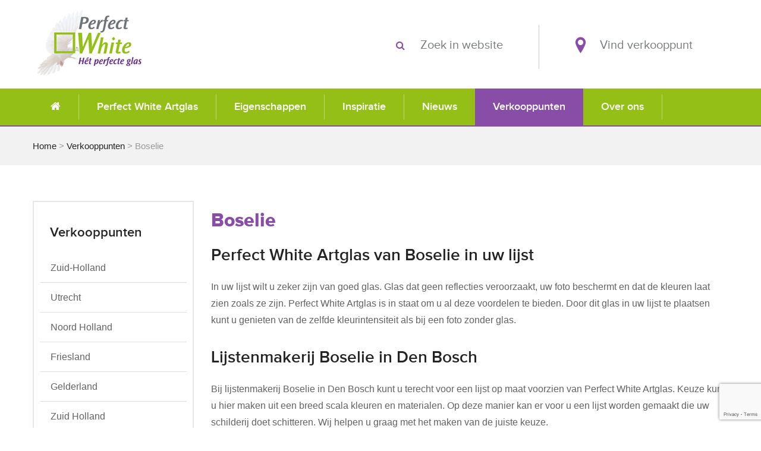

--- FILE ---
content_type: text/html; charset=UTF-8
request_url: https://www.perfectwhiteglas.nl/verkooppunten/boselie/
body_size: 13245
content:
	
<!doctype html>
<html lang="nl-NL">
<head>
  <meta http-equiv="X-UA-Compatible" content="IE=edge,chrome=1">
  <meta charset="UTF-8" />
  <link rel="stylesheet" href="//maxcdn.bootstrapcdn.com/font-awesome/4.3.0/css/font-awesome.min.css">
  <link rel="stylesheet" href="https://www.perfectwhiteglas.nl/friksbeheer/wp-content/themes/perfectwhite/style.css" type="text/css" media="screen" />
  <link rel="pingback" href="https://www.perfectwhiteglas.nl/friksbeheer/xmlrpc.php" />
  <link rel="shortcut icon" href="https://www.perfectwhiteglas.nl/friksbeheer/wp-content/themes/perfectwhite/favicon.ico"  type="image/x-icon"/>
  <meta name="viewport" content="width=device-width, initial-scale=1.0, user-scalable=no">
  <title>Boselie - Perfect White Artglas</title>
  <meta name='robots' content='index, follow, max-image-preview:large, max-snippet:-1, max-video-preview:-1' />
	<style>img:is([sizes="auto" i], [sizes^="auto," i]) { contain-intrinsic-size: 3000px 1500px }</style>
	
	<!-- This site is optimized with the Yoast SEO plugin v24.8 - https://yoast.com/wordpress/plugins/seo/ -->
	<link rel="canonical" href="https://www.perfectwhiteglas.nl/friksbeheer/verkooppunten/boselie/" />
	<meta property="og:locale" content="nl_NL" />
	<meta property="og:type" content="article" />
	<meta property="og:title" content="Boselie - Perfect White Artglas" />
	<meta property="og:description" content="Perfect White Artglas van Boselie in uw lijst In uw lijst wilt u zeker zijn van goed glas. Glas dat geen reflecties veroorzaakt, uw foto beschermt en dat de kleuren laat zien zoals ze zijn. Perfect White Artglas is in staat om u al deze voordelen te bieden. Door dit glas in uw lijst te plaatsen [&hellip;]" />
	<meta property="og:url" content="https://www.perfectwhiteglas.nl/friksbeheer/verkooppunten/boselie/" />
	<meta property="og:site_name" content="Perfect White Artglas" />
	<meta property="article:modified_time" content="2017-12-12T17:41:56+00:00" />
	<meta name="twitter:card" content="summary_large_image" />
	<meta name="twitter:label1" content="Geschatte leestijd" />
	<meta name="twitter:data1" content="1 minuut" />
	<script type="application/ld+json" class="yoast-schema-graph">{"@context":"https://schema.org","@graph":[{"@type":"WebPage","@id":"https://www.perfectwhiteglas.nl/friksbeheer/verkooppunten/boselie/","url":"https://www.perfectwhiteglas.nl/friksbeheer/verkooppunten/boselie/","name":"Boselie - Perfect White Artglas","isPartOf":{"@id":"https://www.perfectwhiteglas.nl/friksbeheer/#website"},"datePublished":"2015-09-02T12:28:27+00:00","dateModified":"2017-12-12T17:41:56+00:00","breadcrumb":{"@id":"https://www.perfectwhiteglas.nl/friksbeheer/verkooppunten/boselie/#breadcrumb"},"inLanguage":"nl-NL","potentialAction":[{"@type":"ReadAction","target":["https://www.perfectwhiteglas.nl/friksbeheer/verkooppunten/boselie/"]}]},{"@type":"BreadcrumbList","@id":"https://www.perfectwhiteglas.nl/friksbeheer/verkooppunten/boselie/#breadcrumb","itemListElement":[{"@type":"ListItem","position":1,"name":"Home","item":"https://www.perfectwhiteglas.nl/friksbeheer/"},{"@type":"ListItem","position":2,"name":"Verkooppunten","item":"https://www.perfectwhiteglas.nl/friksbeheer/verkooppunten/"},{"@type":"ListItem","position":3,"name":"Boselie"}]},{"@type":"WebSite","@id":"https://www.perfectwhiteglas.nl/friksbeheer/#website","url":"https://www.perfectwhiteglas.nl/friksbeheer/","name":"Perfect White Artglas","description":"Het beste glas voor uw inlijsting","potentialAction":[{"@type":"SearchAction","target":{"@type":"EntryPoint","urlTemplate":"https://www.perfectwhiteglas.nl/friksbeheer/?s={search_term_string}"},"query-input":{"@type":"PropertyValueSpecification","valueRequired":true,"valueName":"search_term_string"}}],"inLanguage":"nl-NL"}]}</script>
	<!-- / Yoast SEO plugin. -->


<link rel='dns-prefetch' href='//cdnjs.cloudflare.com' />
<link rel='dns-prefetch' href='//maps.googleapis.com' />
<script type="text/javascript">
/* <![CDATA[ */
window._wpemojiSettings = {"baseUrl":"https:\/\/s.w.org\/images\/core\/emoji\/15.0.3\/72x72\/","ext":".png","svgUrl":"https:\/\/s.w.org\/images\/core\/emoji\/15.0.3\/svg\/","svgExt":".svg","source":{"concatemoji":"https:\/\/www.perfectwhiteglas.nl\/friksbeheer\/wp-includes\/js\/wp-emoji-release.min.js?ver=6.7.2"}};
/*! This file is auto-generated */
!function(i,n){var o,s,e;function c(e){try{var t={supportTests:e,timestamp:(new Date).valueOf()};sessionStorage.setItem(o,JSON.stringify(t))}catch(e){}}function p(e,t,n){e.clearRect(0,0,e.canvas.width,e.canvas.height),e.fillText(t,0,0);var t=new Uint32Array(e.getImageData(0,0,e.canvas.width,e.canvas.height).data),r=(e.clearRect(0,0,e.canvas.width,e.canvas.height),e.fillText(n,0,0),new Uint32Array(e.getImageData(0,0,e.canvas.width,e.canvas.height).data));return t.every(function(e,t){return e===r[t]})}function u(e,t,n){switch(t){case"flag":return n(e,"\ud83c\udff3\ufe0f\u200d\u26a7\ufe0f","\ud83c\udff3\ufe0f\u200b\u26a7\ufe0f")?!1:!n(e,"\ud83c\uddfa\ud83c\uddf3","\ud83c\uddfa\u200b\ud83c\uddf3")&&!n(e,"\ud83c\udff4\udb40\udc67\udb40\udc62\udb40\udc65\udb40\udc6e\udb40\udc67\udb40\udc7f","\ud83c\udff4\u200b\udb40\udc67\u200b\udb40\udc62\u200b\udb40\udc65\u200b\udb40\udc6e\u200b\udb40\udc67\u200b\udb40\udc7f");case"emoji":return!n(e,"\ud83d\udc26\u200d\u2b1b","\ud83d\udc26\u200b\u2b1b")}return!1}function f(e,t,n){var r="undefined"!=typeof WorkerGlobalScope&&self instanceof WorkerGlobalScope?new OffscreenCanvas(300,150):i.createElement("canvas"),a=r.getContext("2d",{willReadFrequently:!0}),o=(a.textBaseline="top",a.font="600 32px Arial",{});return e.forEach(function(e){o[e]=t(a,e,n)}),o}function t(e){var t=i.createElement("script");t.src=e,t.defer=!0,i.head.appendChild(t)}"undefined"!=typeof Promise&&(o="wpEmojiSettingsSupports",s=["flag","emoji"],n.supports={everything:!0,everythingExceptFlag:!0},e=new Promise(function(e){i.addEventListener("DOMContentLoaded",e,{once:!0})}),new Promise(function(t){var n=function(){try{var e=JSON.parse(sessionStorage.getItem(o));if("object"==typeof e&&"number"==typeof e.timestamp&&(new Date).valueOf()<e.timestamp+604800&&"object"==typeof e.supportTests)return e.supportTests}catch(e){}return null}();if(!n){if("undefined"!=typeof Worker&&"undefined"!=typeof OffscreenCanvas&&"undefined"!=typeof URL&&URL.createObjectURL&&"undefined"!=typeof Blob)try{var e="postMessage("+f.toString()+"("+[JSON.stringify(s),u.toString(),p.toString()].join(",")+"));",r=new Blob([e],{type:"text/javascript"}),a=new Worker(URL.createObjectURL(r),{name:"wpTestEmojiSupports"});return void(a.onmessage=function(e){c(n=e.data),a.terminate(),t(n)})}catch(e){}c(n=f(s,u,p))}t(n)}).then(function(e){for(var t in e)n.supports[t]=e[t],n.supports.everything=n.supports.everything&&n.supports[t],"flag"!==t&&(n.supports.everythingExceptFlag=n.supports.everythingExceptFlag&&n.supports[t]);n.supports.everythingExceptFlag=n.supports.everythingExceptFlag&&!n.supports.flag,n.DOMReady=!1,n.readyCallback=function(){n.DOMReady=!0}}).then(function(){return e}).then(function(){var e;n.supports.everything||(n.readyCallback(),(e=n.source||{}).concatemoji?t(e.concatemoji):e.wpemoji&&e.twemoji&&(t(e.twemoji),t(e.wpemoji)))}))}((window,document),window._wpemojiSettings);
/* ]]> */
</script>
<style id='wp-emoji-styles-inline-css' type='text/css'>

	img.wp-smiley, img.emoji {
		display: inline !important;
		border: none !important;
		box-shadow: none !important;
		height: 1em !important;
		width: 1em !important;
		margin: 0 0.07em !important;
		vertical-align: -0.1em !important;
		background: none !important;
		padding: 0 !important;
	}
</style>
<link rel='stylesheet' id='wp-block-library-css' href='https://www.perfectwhiteglas.nl/friksbeheer/wp-includes/css/dist/block-library/style.min.css?ver=6.7.2' type='text/css' media='all' />
<style id='classic-theme-styles-inline-css' type='text/css'>
/*! This file is auto-generated */
.wp-block-button__link{color:#fff;background-color:#32373c;border-radius:9999px;box-shadow:none;text-decoration:none;padding:calc(.667em + 2px) calc(1.333em + 2px);font-size:1.125em}.wp-block-file__button{background:#32373c;color:#fff;text-decoration:none}
</style>
<style id='global-styles-inline-css' type='text/css'>
:root{--wp--preset--aspect-ratio--square: 1;--wp--preset--aspect-ratio--4-3: 4/3;--wp--preset--aspect-ratio--3-4: 3/4;--wp--preset--aspect-ratio--3-2: 3/2;--wp--preset--aspect-ratio--2-3: 2/3;--wp--preset--aspect-ratio--16-9: 16/9;--wp--preset--aspect-ratio--9-16: 9/16;--wp--preset--color--black: #000000;--wp--preset--color--cyan-bluish-gray: #abb8c3;--wp--preset--color--white: #ffffff;--wp--preset--color--pale-pink: #f78da7;--wp--preset--color--vivid-red: #cf2e2e;--wp--preset--color--luminous-vivid-orange: #ff6900;--wp--preset--color--luminous-vivid-amber: #fcb900;--wp--preset--color--light-green-cyan: #7bdcb5;--wp--preset--color--vivid-green-cyan: #00d084;--wp--preset--color--pale-cyan-blue: #8ed1fc;--wp--preset--color--vivid-cyan-blue: #0693e3;--wp--preset--color--vivid-purple: #9b51e0;--wp--preset--gradient--vivid-cyan-blue-to-vivid-purple: linear-gradient(135deg,rgba(6,147,227,1) 0%,rgb(155,81,224) 100%);--wp--preset--gradient--light-green-cyan-to-vivid-green-cyan: linear-gradient(135deg,rgb(122,220,180) 0%,rgb(0,208,130) 100%);--wp--preset--gradient--luminous-vivid-amber-to-luminous-vivid-orange: linear-gradient(135deg,rgba(252,185,0,1) 0%,rgba(255,105,0,1) 100%);--wp--preset--gradient--luminous-vivid-orange-to-vivid-red: linear-gradient(135deg,rgba(255,105,0,1) 0%,rgb(207,46,46) 100%);--wp--preset--gradient--very-light-gray-to-cyan-bluish-gray: linear-gradient(135deg,rgb(238,238,238) 0%,rgb(169,184,195) 100%);--wp--preset--gradient--cool-to-warm-spectrum: linear-gradient(135deg,rgb(74,234,220) 0%,rgb(151,120,209) 20%,rgb(207,42,186) 40%,rgb(238,44,130) 60%,rgb(251,105,98) 80%,rgb(254,248,76) 100%);--wp--preset--gradient--blush-light-purple: linear-gradient(135deg,rgb(255,206,236) 0%,rgb(152,150,240) 100%);--wp--preset--gradient--blush-bordeaux: linear-gradient(135deg,rgb(254,205,165) 0%,rgb(254,45,45) 50%,rgb(107,0,62) 100%);--wp--preset--gradient--luminous-dusk: linear-gradient(135deg,rgb(255,203,112) 0%,rgb(199,81,192) 50%,rgb(65,88,208) 100%);--wp--preset--gradient--pale-ocean: linear-gradient(135deg,rgb(255,245,203) 0%,rgb(182,227,212) 50%,rgb(51,167,181) 100%);--wp--preset--gradient--electric-grass: linear-gradient(135deg,rgb(202,248,128) 0%,rgb(113,206,126) 100%);--wp--preset--gradient--midnight: linear-gradient(135deg,rgb(2,3,129) 0%,rgb(40,116,252) 100%);--wp--preset--font-size--small: 13px;--wp--preset--font-size--medium: 20px;--wp--preset--font-size--large: 36px;--wp--preset--font-size--x-large: 42px;--wp--preset--spacing--20: 0.44rem;--wp--preset--spacing--30: 0.67rem;--wp--preset--spacing--40: 1rem;--wp--preset--spacing--50: 1.5rem;--wp--preset--spacing--60: 2.25rem;--wp--preset--spacing--70: 3.38rem;--wp--preset--spacing--80: 5.06rem;--wp--preset--shadow--natural: 6px 6px 9px rgba(0, 0, 0, 0.2);--wp--preset--shadow--deep: 12px 12px 50px rgba(0, 0, 0, 0.4);--wp--preset--shadow--sharp: 6px 6px 0px rgba(0, 0, 0, 0.2);--wp--preset--shadow--outlined: 6px 6px 0px -3px rgba(255, 255, 255, 1), 6px 6px rgba(0, 0, 0, 1);--wp--preset--shadow--crisp: 6px 6px 0px rgba(0, 0, 0, 1);}:where(.is-layout-flex){gap: 0.5em;}:where(.is-layout-grid){gap: 0.5em;}body .is-layout-flex{display: flex;}.is-layout-flex{flex-wrap: wrap;align-items: center;}.is-layout-flex > :is(*, div){margin: 0;}body .is-layout-grid{display: grid;}.is-layout-grid > :is(*, div){margin: 0;}:where(.wp-block-columns.is-layout-flex){gap: 2em;}:where(.wp-block-columns.is-layout-grid){gap: 2em;}:where(.wp-block-post-template.is-layout-flex){gap: 1.25em;}:where(.wp-block-post-template.is-layout-grid){gap: 1.25em;}.has-black-color{color: var(--wp--preset--color--black) !important;}.has-cyan-bluish-gray-color{color: var(--wp--preset--color--cyan-bluish-gray) !important;}.has-white-color{color: var(--wp--preset--color--white) !important;}.has-pale-pink-color{color: var(--wp--preset--color--pale-pink) !important;}.has-vivid-red-color{color: var(--wp--preset--color--vivid-red) !important;}.has-luminous-vivid-orange-color{color: var(--wp--preset--color--luminous-vivid-orange) !important;}.has-luminous-vivid-amber-color{color: var(--wp--preset--color--luminous-vivid-amber) !important;}.has-light-green-cyan-color{color: var(--wp--preset--color--light-green-cyan) !important;}.has-vivid-green-cyan-color{color: var(--wp--preset--color--vivid-green-cyan) !important;}.has-pale-cyan-blue-color{color: var(--wp--preset--color--pale-cyan-blue) !important;}.has-vivid-cyan-blue-color{color: var(--wp--preset--color--vivid-cyan-blue) !important;}.has-vivid-purple-color{color: var(--wp--preset--color--vivid-purple) !important;}.has-black-background-color{background-color: var(--wp--preset--color--black) !important;}.has-cyan-bluish-gray-background-color{background-color: var(--wp--preset--color--cyan-bluish-gray) !important;}.has-white-background-color{background-color: var(--wp--preset--color--white) !important;}.has-pale-pink-background-color{background-color: var(--wp--preset--color--pale-pink) !important;}.has-vivid-red-background-color{background-color: var(--wp--preset--color--vivid-red) !important;}.has-luminous-vivid-orange-background-color{background-color: var(--wp--preset--color--luminous-vivid-orange) !important;}.has-luminous-vivid-amber-background-color{background-color: var(--wp--preset--color--luminous-vivid-amber) !important;}.has-light-green-cyan-background-color{background-color: var(--wp--preset--color--light-green-cyan) !important;}.has-vivid-green-cyan-background-color{background-color: var(--wp--preset--color--vivid-green-cyan) !important;}.has-pale-cyan-blue-background-color{background-color: var(--wp--preset--color--pale-cyan-blue) !important;}.has-vivid-cyan-blue-background-color{background-color: var(--wp--preset--color--vivid-cyan-blue) !important;}.has-vivid-purple-background-color{background-color: var(--wp--preset--color--vivid-purple) !important;}.has-black-border-color{border-color: var(--wp--preset--color--black) !important;}.has-cyan-bluish-gray-border-color{border-color: var(--wp--preset--color--cyan-bluish-gray) !important;}.has-white-border-color{border-color: var(--wp--preset--color--white) !important;}.has-pale-pink-border-color{border-color: var(--wp--preset--color--pale-pink) !important;}.has-vivid-red-border-color{border-color: var(--wp--preset--color--vivid-red) !important;}.has-luminous-vivid-orange-border-color{border-color: var(--wp--preset--color--luminous-vivid-orange) !important;}.has-luminous-vivid-amber-border-color{border-color: var(--wp--preset--color--luminous-vivid-amber) !important;}.has-light-green-cyan-border-color{border-color: var(--wp--preset--color--light-green-cyan) !important;}.has-vivid-green-cyan-border-color{border-color: var(--wp--preset--color--vivid-green-cyan) !important;}.has-pale-cyan-blue-border-color{border-color: var(--wp--preset--color--pale-cyan-blue) !important;}.has-vivid-cyan-blue-border-color{border-color: var(--wp--preset--color--vivid-cyan-blue) !important;}.has-vivid-purple-border-color{border-color: var(--wp--preset--color--vivid-purple) !important;}.has-vivid-cyan-blue-to-vivid-purple-gradient-background{background: var(--wp--preset--gradient--vivid-cyan-blue-to-vivid-purple) !important;}.has-light-green-cyan-to-vivid-green-cyan-gradient-background{background: var(--wp--preset--gradient--light-green-cyan-to-vivid-green-cyan) !important;}.has-luminous-vivid-amber-to-luminous-vivid-orange-gradient-background{background: var(--wp--preset--gradient--luminous-vivid-amber-to-luminous-vivid-orange) !important;}.has-luminous-vivid-orange-to-vivid-red-gradient-background{background: var(--wp--preset--gradient--luminous-vivid-orange-to-vivid-red) !important;}.has-very-light-gray-to-cyan-bluish-gray-gradient-background{background: var(--wp--preset--gradient--very-light-gray-to-cyan-bluish-gray) !important;}.has-cool-to-warm-spectrum-gradient-background{background: var(--wp--preset--gradient--cool-to-warm-spectrum) !important;}.has-blush-light-purple-gradient-background{background: var(--wp--preset--gradient--blush-light-purple) !important;}.has-blush-bordeaux-gradient-background{background: var(--wp--preset--gradient--blush-bordeaux) !important;}.has-luminous-dusk-gradient-background{background: var(--wp--preset--gradient--luminous-dusk) !important;}.has-pale-ocean-gradient-background{background: var(--wp--preset--gradient--pale-ocean) !important;}.has-electric-grass-gradient-background{background: var(--wp--preset--gradient--electric-grass) !important;}.has-midnight-gradient-background{background: var(--wp--preset--gradient--midnight) !important;}.has-small-font-size{font-size: var(--wp--preset--font-size--small) !important;}.has-medium-font-size{font-size: var(--wp--preset--font-size--medium) !important;}.has-large-font-size{font-size: var(--wp--preset--font-size--large) !important;}.has-x-large-font-size{font-size: var(--wp--preset--font-size--x-large) !important;}
:where(.wp-block-post-template.is-layout-flex){gap: 1.25em;}:where(.wp-block-post-template.is-layout-grid){gap: 1.25em;}
:where(.wp-block-columns.is-layout-flex){gap: 2em;}:where(.wp-block-columns.is-layout-grid){gap: 2em;}
:root :where(.wp-block-pullquote){font-size: 1.5em;line-height: 1.6;}
</style>
<link rel='stylesheet' id='contact-form-7-css' href='https://www.perfectwhiteglas.nl/friksbeheer/wp-content/plugins/contact-form-7/includes/css/styles.css?ver=6.0.5' type='text/css' media='all' />
<link rel='stylesheet' id='simple-locator-css' href='https://www.perfectwhiteglas.nl/friksbeheer/wp-content/plugins/simple-locator//assets/css/simple-locator.css' type='text/css' media='all' />
<link rel='stylesheet' id='fancybox-css-css' href='https://www.perfectwhiteglas.nl/friksbeheer/wp-content/themes/perfectwhite/fancybox/jquery.fancybox.css?ver=6.7.2' type='text/css' media='all' />
<link rel='stylesheet' id='jquery-ui-css-css' href='https://www.perfectwhiteglas.nl/friksbeheer/wp-content/plugins/contact-form-7-datepicker-fix/css/jquery-ui.css?ver=6.7.2' type='text/css' media='all' />
<script type="text/javascript" src="https://www.perfectwhiteglas.nl/friksbeheer/wp-includes/js/jquery/jquery.min.js?ver=3.7.1" id="jquery-core-js"></script>
<script type="text/javascript" src="https://www.perfectwhiteglas.nl/friksbeheer/wp-includes/js/jquery/jquery-migrate.min.js?ver=3.4.1" id="jquery-migrate-js"></script>
<script type="text/javascript" src="https://www.perfectwhiteglas.nl/friksbeheer/wp-content/themes/perfectwhite/js/jquery.bxslider.min.js?ver=6.7.2" id="slider-js"></script>
<script type="text/javascript" src="https://www.perfectwhiteglas.nl/friksbeheer/wp-content/themes/perfectwhite/js/slick.min.js?ver=6.7.2" id="slider2-js"></script>
<script type="text/javascript" src="https://cdnjs.cloudflare.com/ajax/libs/modernizr/2.8.3/modernizr.min.js?ver=6.7.2" id="modernizr-js-js"></script>
<script type="text/javascript" id="functions-js-extra">
/* <![CDATA[ */
var object_name = {"templateUrl":"https:\/\/www.perfectwhiteglas.nl\/friksbeheer\/wp-content\/themes\/perfectwhite","lat":["51.6844238"],"long":["5.2972442999999885"]};
/* ]]> */
</script>
<script type="text/javascript" src="https://www.perfectwhiteglas.nl/friksbeheer/wp-content/themes/perfectwhite/js/functions.js?ver=6.7.2" id="functions-js"></script>
<script type="text/javascript" src="https://www.perfectwhiteglas.nl/friksbeheer/wp-content/themes/perfectwhite/fancybox/jquery.fancybox.pack.js?ver=6.7.2" id="fancybox-js-js"></script>
<script type="text/javascript" src="https://maps.googleapis.com/maps/api/js?key=AIzaSyC7cG69z3wVip2tTCrMnB51XtPSBWCy7Bs&amp;ver=6.7.2" id="gmaps-js"></script>
<link rel="https://api.w.org/" href="https://www.perfectwhiteglas.nl/friksbeheer/wp-json/" /><link rel="EditURI" type="application/rsd+xml" title="RSD" href="https://www.perfectwhiteglas.nl/friksbeheer/xmlrpc.php?rsd" />
<meta name="generator" content="WordPress 6.7.2" />
<link rel='shortlink' href='https://www.perfectwhiteglas.nl/friksbeheer/?p=571' />
<link rel="alternate" title="oEmbed (JSON)" type="application/json+oembed" href="https://www.perfectwhiteglas.nl/friksbeheer/wp-json/oembed/1.0/embed?url=https%3A%2F%2Fwww.perfectwhiteglas.nl%2Ffriksbeheer%2Fverkooppunten%2Fboselie%2F" />
<link rel="alternate" title="oEmbed (XML)" type="text/xml+oembed" href="https://www.perfectwhiteglas.nl/friksbeheer/wp-json/oembed/1.0/embed?url=https%3A%2F%2Fwww.perfectwhiteglas.nl%2Ffriksbeheer%2Fverkooppunten%2Fboselie%2F&#038;format=xml" />

		<!-- GA Google Analytics @ https://m0n.co/ga -->
		<script async src="https://www.googletagmanager.com/gtag/js?id=G-QEGECZ1PGC"></script>
		<script>
			window.dataLayer = window.dataLayer || [];
			function gtag(){dataLayer.push(arguments);}
			gtag('js', new Date());
			gtag('config', 'G-QEGECZ1PGC');
		</script>

	<link rel="icon" href="https://www.perfectwhiteglas.nl/friksbeheer/wp-content/uploads/2020/09/cropped-Favicon-Perfect-White-Artglass-32x32.png" sizes="32x32" />
<link rel="icon" href="https://www.perfectwhiteglas.nl/friksbeheer/wp-content/uploads/2020/09/cropped-Favicon-Perfect-White-Artglass-192x192.png" sizes="192x192" />
<link rel="apple-touch-icon" href="https://www.perfectwhiteglas.nl/friksbeheer/wp-content/uploads/2020/09/cropped-Favicon-Perfect-White-Artglass-180x180.png" />
<meta name="msapplication-TileImage" content="https://www.perfectwhiteglas.nl/friksbeheer/wp-content/uploads/2020/09/cropped-Favicon-Perfect-White-Artglass-270x270.png" />
<!-- Pixel '3130777 - Friks_perfectWhite_sept15_RET' -->
<script src="//ads.creative-serving.com/pixel?id=3130777&type=js"></script>
<!-- Facebook Pixel Code -->
<script>
!function(f,b,e,v,n,t,s){if(f.fbq)return;n=f.fbq=function(){n.callMethod?
n.callMethod.apply(n,arguments):n.queue.push(arguments)};if(!f._fbq)f._fbq=n;
n.push=n;n.loaded=!0;n.version='2.0';n.queue=[];t=b.createElement(e);t.async=!0;
t.src=v;s=b.getElementsByTagName(e)[0];s.parentNode.insertBefore(t,s)}(window,
document,'script','https://connect.facebook.net/en_US/fbevents.js');

fbq('init', '167139673886737');
fbq('track', "PageView");</script>
<noscript><img height="1" width="1" style="display:none"
src="https://www.facebook.com/tr?id=167139673886737&ev=PageView&noscript=1"
/></noscript>
<!-- End Facebook Pixel Code -->
<script>
  (function(i,s,o,g,r,a,m){i['GoogleAnalyticsObject']=r;i[r]=i[r]||function(){
  (i[r].q=i[r].q||[]).push(arguments)},i[r].l=1*new Date();a=s.createElement(o),
  m=s.getElementsByTagName(o)[0];a.async=1;a.src=g;m.parentNode.insertBefore(a,m)
  })(window,document,'script','//www.google-analytics.com/analytics.js','ga');

  ga('create', 'UA-67495802-1', 'auto');
  ga('send', 'pageview');

</script>
</head>
<body data-rsssl=1 class="verkooppunten-template-default single single-verkooppunten postid-571">
<!-- Google Tag Manager -->
<noscript><iframe src="//www.googletagmanager.com/ns.html?id=GTM-K3NSLF"
height="0" width="0" style="display:none;visibility:hidden"></iframe></noscript>
<script>(function(w,d,s,l,i){w[l]=w[l]||[];w[l].push({'gtm.start':
new Date().getTime(),event:'gtm.js'});var f=d.getElementsByTagName(s)[0],
j=d.createElement(s),dl=l!='dataLayer'?'&l='+l:'';j.async=true;j.src=
'//www.googletagmanager.com/gtm.js?id='+i+dl;f.parentNode.insertBefore(j,f);
})(window,document,'script','dataLayer','GTM-K3NSLF');</script>
<!-- End Google Tag Manager -->
<div id="header">
	<div class="color-bg">
		<div class="container clearfix">
        	 <a class="logo" itemprop="url" href="https://www.perfectwhiteglas.nl/friksbeheer"><img itemprop="logo" alt="Perfect white, Het perfecte glas" src="https://www.perfectwhiteglas.nl/friksbeheer/wp-content/themes/perfectwhite/images/logo.jpg"/></a>

             <div class="links clearfix">
             	<!--<a class="my-perfect-white" href="/login"><i class="fa fa-lock"></i>Mijn Perfect White</a>-->
             	<div class="clear"></div>

                <div class="item search non-active">
                	<div class="form-holder">
					<form id="searchform" class="searchform" action="https://www.perfectwhiteglas.nl/friksbeheer" method="get" role="search">
                   	 	<input name="s" value="" placeholder="Zoek in website">
                        <i class="fa fa-search"></i>
                        <label>Zoek in website</label>
                        <i class="fa fa-search submit"></i>
                        <input type="submit" class="submit" value="Go">
                    </form>
                    </div>
				</span>
                </div>
                <div class="item location">
                	<a href="/verkooppunten">Vind verkooppunt</a>
                </div>

             </div>

        </div>
    </div>
</div>
    <div id="nav">
        <div class="color-bg">
            <div class="container">
            	<div class="mobile-holder">
                	<span class="title">MENU</span>
              		<a id="click"><span></span></a>
                </div>
                <div class="menu-main-menu-container"><ul id="menu-main-menu" class="menu"><li id="menu-item-6" class="first-menu-item menu-item menu-item-type-post_type menu-item-object-page menu-item-home menu-item-6"><a href="https://www.perfectwhiteglas.nl/friksbeheer/"><i class="fa fa-home"></i></a></li>
<li id="menu-item-168" class="menu-item menu-item-type-post_type menu-item-object-page menu-item-168"><a href="https://www.perfectwhiteglas.nl/friksbeheer/perfect-white/">Perfect White Artglas</a></li>
<li id="menu-item-121" class="menu-item menu-item-type-post_type menu-item-object-page menu-item-121"><a href="https://www.perfectwhiteglas.nl/friksbeheer/eigenschappen/">Eigenschappen</a></li>
<li id="menu-item-63" class="menu-item menu-item-type-post_type_archive menu-item-object-showcases menu-item-63"><a href="https://www.perfectwhiteglas.nl/friksbeheer/showcases/">Inspiratie</a></li>
<li id="menu-item-48" class="menu-item menu-item-type-post_type_archive menu-item-object-nieuws menu-item-48"><a href="https://www.perfectwhiteglas.nl/friksbeheer/nieuws/">Nieuws</a></li>
<li id="menu-item-77" class="menu-item menu-item-type-post_type_archive menu-item-object-verkooppunten current-menu-item menu-item-77"><a href="https://www.perfectwhiteglas.nl/friksbeheer/verkooppunten/" aria-current="page">Verkooppunten</a></li>
<li id="menu-item-105" class="last-menu-item menu-item menu-item-type-post_type menu-item-object-page menu-item-105"><a href="https://www.perfectwhiteglas.nl/friksbeheer/over-ons/">Over ons</a></li>
</ul></div>            </div>
        </div>
    </div>
	<div id="breadcrumbs-holder">
    	<div class="color-bg">
        	<div class="container">
            	<span><span><a href="https://www.perfectwhiteglas.nl/friksbeheer/">Home</a></span> &gt; <span><a href="https://www.perfectwhiteglas.nl/friksbeheer/verkooppunten/">Verkooppunten</a></span> &gt; <span class="breadcrumb_last" aria-current="page">Boselie</span></span>            </div>
        </div>
    </div>
	<div id="content">
    	<div class="color-bg">
        	<div class="container clearfix">
            	<div class="sidebar left">
                				                  			                  			                  			                           	             		                                      			                  			                  			                           	             		                                      			                  			                           	             		                                      			                  			                           	             		                                      			                  			                           	             		                                      			                  			                           	             		                                      			                  			                           	             		                                      			                  			                           	             		                                      			                  			                           	             		                                      			                  			                           	             		                                      			                  			                           	             		                                      			                  			                           	             		                                      			                  			                           	             		                                      			                  			                           	             		                                      			                  			                           	             		                                      			                  			                           	             		                                      			                  			                           	             		                                      			                  			                           	             		                                      			                  			                           	             		                                      			                  			                           	             		                                      			                  			                           	             		                                      			                  			                           	             		                                      			                  			                           	             		                                      			                  			                           	             		                                      			                  			                           	             		                                      			                  			                  			                           	             		                                      			                  			                  			                           	             		                                      			                  			                           	             		                                      			                  			                           	             		                                      			                  			                           	             		                                      			                  			                           	             		                                      			                  			                           	             		                                      			                  			                           	             		                                      			                  			                           	             		                                      			                  			                           	             		                                      			                  			                           	             		                                      			                  			                           	             		                                      			                  			                           	             		                                      			                  			                           	             		                                      			                  			                           	             		                                      			                  			                           	             		                                      			                  			                           	             		                                      			                  			                           	             		                                      			                  			                           	             		                                      			                  			                           	             		                                      			                  			                           	             		                                      			                  			                           	             		                                      			                  			                           	             		                                      			                  			                           	             		                                      			                  			                           	             		                                      			                  			                           	             		                                      			                  			                           	             		                                      			                  			                           	             		                                      			                  			                           	             		                                      			                  			                           	             		                                      			                  			                           	             		                                      			                  			                           	             		                                      			                  			                           	             		                                      			                  			                           	             		                                      			                  			                           	             		                                      			                  			                           	             		                                      			                  			                           	             		                                      			                  			                           	             		                                      			                  			                           	             		                                      			                  			                           	             		                                      			                  			                           	             		                                      			                  			                           	             		                                      			                  			                           	             		                                      			                  			                           	             		                                      			                  			                           	             		                                      			                  			                           	             		                                      			                  			                           	             		                                      			                  			                           	             		                                      			                  			                           	             		                                      			                  			                           	             		                                      			                  			                           	             		                                      			                  			                           	             		                                      			                  			                           	             		                                      			                  			                           	             		                                      			                  			                           	             		                                      			                  			                           	             		                                      			                  			                           	             		                                      			                  			                           	                      			                  			                           	             		                                      			                  			                           	             		                                      			                  			                           	             		                                      			                  			                           	             		                                      			                  			                           	             		                                      			                  			                           	             		                                      			                  			                           	             		                                      			                  			                           	             		                                      			                  			                           	             		                                      			                  			                           	             		                                      			                  			                           	             		                                      			                  			                           	             		                                      			                  			                           	             		                                      			                  			                           	             		                                      			                  			                           	             		                                      			                  			                           	             		                                      			                  			                           	             		                                      			                  			                           	             		                                      			                  			                           	             		                                      			                  			                           	             		                                      			                  			                           	             		                                      			                  			                           	             		                                      			                  			                           	             		                                      			                  			                           	             		                                      			                  			                           	             		                                      			                  			                           	             		                                      			                  			                           	             		                                      			                  			                           	             		                                      			                  			                           	             		                                      			                  			                           	             		                                      			                  			                           	             		                                      			                  			                           	             		                                      			                  			                           	             		                                      			                  			                           	             		                                      			                  			                           	             		                                      			                  			                           	             		                                      			                  			                           	             		                                      			                  			                           	             		                                      			                  			                           	             		                                      			                  			                           	             		                                      			                  			                           	             		                                      			                  			                           	             		                                      			                  			                           	             		                                      			                  			                           	             		                                      			                  			                           	             		                                      			                  			                           	             		                                      			                  			                           	             		                                      			                  			                           	             		                                      			                  			                           	             		                                      			                  			                           	             		                                      			                  			                           	             		                                      			                  			                           	             		                                      			                  			                           	             		                                      			                  			                           	             		                                      			                  			                           	             		                                      			                  			                           	             		                                      			                  			                           	             		                                      			                  			                           	             		                                      			                  			                           	             		                                      			                  			                           	             		                                      			                  			                           	             		                                      			                  			                           	             		                                      			                  			                           	             		                                      			                  			                           	             		                                      			                  			                           	             		                                      			                  			                           	             		                                      			                  			                           	             		                                      			                  			                           	             		                                      			                  			                           	             		                                      			                  			                           	             		                                      			                  			                           	             		                                      			                  			                           	             		                                      			                  			                           	             		                                      			                  			                           	             		                                      			                  			                           	             		                                      			                  			                           	             		                                      			                  			                           	             		                                      			                  			                           	             		                                      			                  			                           	             		                                      			                  			                           	             		                                      			                  			                           	             		                                      			                  			                           	             		                                      			                  			                           	             		                                      			                  			                           	             		                                      			                  			                           	             		                                      			                  			                           	             		                                      			                  			                           	             		                                      			                  			                           	             		                                      			                  			                           	             		                                      			                  			                           	             		                                      			                  			                           	             		                                      			                  			                           	             		                                      			                  			                           	             		                                      			                  			                           	             		                                      			                  			                           	             		                                      			                  			                           	             		                                      			                  			                           	             		                                      			                  			                           	             		                                      			                  			                           	             		                                      			                  			                           	             		                                      			                  			                           	             		                                      			                  			                           	             		                                      			                  			                           	             		                                      			                  			                           	             		                                      			                  			                           	             		                                      			                  			                           	             		                                      			                  			                           	             		                                      			                  			                           	             		                                      			                  			                           	             		                                      			                  			                           	             		                                      			                  			                           	             		                                      			                  			                           	             		                                      			                  			                           	             		                                      			                  			                           	             		                                      			                  			                           	             		                                      			                  			                           	             		                                      			                  			                           	             		                                      			                  			                           	             		                                      			                  			                           	             		                                      			                  			                           	             		                                      			                  			                           	             		                                      			                  			                           	             		                                      			                  			                           	             		                                      			                  			                           	             		                                      			                  			                           	             		                                      	<div class="sub-menu sales">
	<h2 class="title">Verkooppunten</h2>
    <ul>
		            <li class="top">
            	            	<span>Zuid-Holland</span>
				                  	<ul class="sub">
						                            <li ><a href="/verkooppunten?postcode=Leiden">Leiden</a></li>
                                            </ul>
                            </li>
                    <li class="top">
            	            	<span>Utrecht</span>
				                  	<ul class="sub">
						                            <li ><a href="/verkooppunten?postcode=AMERSFOORT">AMERSFOORT</a></li>
                                                    <li ><a href="/verkooppunten?postcode=SOEST">SOEST</a></li>
                                                    <li ><a href="/verkooppunten?postcode=HILVERSUM">HILVERSUM</a></li>
                                                    <li ><a href="/verkooppunten?postcode=WOERDEN">WOERDEN</a></li>
                                                    <li ><a href="/verkooppunten?postcode=UTRECHT">UTRECHT</a></li>
                                                    <li ><a href="/verkooppunten?postcode=NIEUWEGEIN">NIEUWEGEIN</a></li>
                                                    <li ><a href="/verkooppunten?postcode=VIANEN">VIANEN</a></li>
                                                    <li ><a href="/verkooppunten?postcode=DE BILT">DE BILT</a></li>
                                                    <li ><a href="/verkooppunten?postcode=ZEIST">ZEIST</a></li>
                                                    <li ><a href="/verkooppunten?postcode=DRIEBERGEN">DRIEBERGEN</a></li>
                                            </ul>
                            </li>
                    <li class="top">
            	            	<span>Noord Holland</span>
				                  	<ul class="sub">
						                            <li ><a href="/verkooppunten?postcode=AMSTERDAM">AMSTERDAM</a></li>
                                                    <li ><a href="/verkooppunten?postcode=HAARLEM">HAARLEM</a></li>
                                                    <li ><a href="/verkooppunten?postcode=HOOGKARSPEL">HOOGKARSPEL</a></li>
                                                    <li ><a href="/verkooppunten?postcode=KROMMENIE">KROMMENIE</a></li>
                                                    <li ><a href="/verkooppunten?postcode=Amsterdam">Amsterdam</a></li>
                                                    <li ><a href="/verkooppunten?postcode=AMSTELVEEN">AMSTELVEEN</a></li>
                                                    <li ><a href="/verkooppunten?postcode=WORMERVEER">WORMERVEER</a></li>
                                                    <li ><a href="/verkooppunten?postcode=CRUQUIUS">CRUQUIUS</a></li>
                                                    <li ><a href="/verkooppunten?postcode=AALSMEER">AALSMEER</a></li>
                                                    <li ><a href="/verkooppunten?postcode=CASTRICUM">CASTRICUM</a></li>
                                                    <li ><a href="/verkooppunten?postcode=DEN BURG (TEXEL)">DEN BURG (TEXEL)</a></li>
                                                    <li ><a href="/verkooppunten?postcode=PURMEREND">PURMEREND</a></li>
                                                    <li ><a href="/verkooppunten?postcode=BERGEN (NH)">BERGEN (NH)</a></li>
                                                    <li ><a href="/verkooppunten?postcode=ZWAAG">ZWAAG</a></li>
                                                    <li ><a href="/verkooppunten?postcode=DEN BURG">DEN BURG</a></li>
                                                    <li ><a href="/verkooppunten?postcode=ALKMAAR">ALKMAAR</a></li>
                                                    <li ><a href="/verkooppunten?postcode=SCHAGEN">SCHAGEN</a></li>
                                                    <li ><a href="/verkooppunten?postcode=HOORN">HOORN</a></li>
                                                    <li ><a href="/verkooppunten?postcode=WAARLAND">WAARLAND</a></li>
                                                    <li ><a href="/verkooppunten?postcode=BUSSUM">BUSSUM</a></li>
                                                    <li ><a href="/verkooppunten?postcode=HILVERSUM">HILVERSUM</a></li>
                                                    <li ><a href="/verkooppunten?postcode=HEEMSKERK">HEEMSKERK</a></li>
                                                    <li ><a href="/verkooppunten?postcode=OUDKARSPEL">OUDKARSPEL</a></li>
                                                    <li ><a href="/verkooppunten?postcode=WESTZAAN">WESTZAAN</a></li>
                                                    <li ><a href="/verkooppunten?postcode=LAREN">LAREN</a></li>
                                            </ul>
                            </li>
                    <li class="top">
            	            	<span>Friesland</span>
				                  	<ul class="sub">
						                            <li ><a href="/verkooppunten?postcode=HOLLUM AMELAND">HOLLUM AMELAND</a></li>
                                                    <li ><a href="/verkooppunten?postcode=HARLINGEN">HARLINGEN</a></li>
                                                    <li ><a href="/verkooppunten?postcode=DRACHTEN">DRACHTEN</a></li>
                                                    <li ><a href="/verkooppunten?postcode=HEERENVEEN">HEERENVEEN</a></li>
                                                    <li ><a href="/verkooppunten?postcode=SNEEK">SNEEK</a></li>
                                                    <li ><a href="/verkooppunten?postcode=DOKKUM">DOKKUM</a></li>
                                                    <li ><a href="/verkooppunten?postcode=BERLIKUM">BERLIKUM</a></li>
                                                    <li ><a href="/verkooppunten?postcode=VEENKLOOSTER">VEENKLOOSTER</a></li>
                                            </ul>
                            </li>
                    <li class="top">
            	            	<span>Gelderland</span>
				                  	<ul class="sub">
						                            <li ><a href="/verkooppunten?postcode=HARSKAMP">HARSKAMP</a></li>
                                                    <li ><a href="/verkooppunten?postcode=SPANKEREN">SPANKEREN</a></li>
                                                    <li ><a href="/verkooppunten?postcode=HARDERWIJK">HARDERWIJK</a></li>
                                                    <li ><a href="/verkooppunten?postcode=EDERVEEN">EDERVEEN</a></li>
                                                    <li ><a href="/verkooppunten?postcode=Wijchen">Wijchen</a></li>
                                                    <li ><a href="/verkooppunten?postcode=APELDOORN">APELDOORN</a></li>
                                                    <li ><a href="/verkooppunten?postcode=BAAK">BAAK</a></li>
                                                    <li ><a href="/verkooppunten?postcode=VELP">VELP</a></li>
                                                    <li ><a href="/verkooppunten?postcode=ELBURG">ELBURG</a></li>
                                                    <li ><a href="/verkooppunten?postcode=ZUTPHEN">ZUTPHEN</a></li>
                                                    <li ><a href="/verkooppunten?postcode=ETTEN">ETTEN</a></li>
                                                    <li ><a href="/verkooppunten?postcode=Sinderen">Sinderen</a></li>
                                                    <li ><a href="/verkooppunten?postcode=KOOTWIJKERBROEK">KOOTWIJKERBROEK</a></li>
                                                    <li ><a href="/verkooppunten?postcode=NIJKERK">NIJKERK</a></li>
                                                    <li ><a href="/verkooppunten?postcode=BEUNINGEN">BEUNINGEN</a></li>
                                                    <li ><a href="/verkooppunten?postcode=BENEDEN LEEUWEN">BENEDEN LEEUWEN</a></li>
                                                    <li ><a href="/verkooppunten?postcode=CULEMBORG">CULEMBORG</a></li>
                                                    <li ><a href="/verkooppunten?postcode=Meteren">Meteren</a></li>
                                                    <li ><a href="/verkooppunten?postcode=OOSTERBEEK">OOSTERBEEK</a></li>
                                                    <li ><a href="/verkooppunten?postcode=VELDDRIEL">VELDDRIEL</a></li>
                                                    <li ><a href="/verkooppunten?postcode=ZEVENAAR">ZEVENAAR</a></li>
                                                    <li ><a href="/verkooppunten?postcode=NIJMEGEN">NIJMEGEN</a></li>
                                                    <li ><a href="/verkooppunten?postcode=Beek-Ubbergen">Beek-Ubbergen</a></li>
                                                    <li ><a href="/verkooppunten?postcode=TIEL">TIEL</a></li>
                                            </ul>
                            </li>
                    <li class="top">
            	            	<span>Zuid Holland</span>
				                  	<ul class="sub">
						                            <li ><a href="/verkooppunten?postcode=RIJSWIJK">RIJSWIJK</a></li>
                                                    <li ><a href="/verkooppunten?postcode=Dronten">Dronten</a></li>
                                                    <li ><a href="/verkooppunten?postcode=OEGSTGEEST">OEGSTGEEST</a></li>
                                                    <li ><a href="/verkooppunten?postcode=DEN HAAG">DEN HAAG</a></li>
                                                    <li ><a href="/verkooppunten?postcode=WASSENAAR">WASSENAAR</a></li>
                                                    <li ><a href="/verkooppunten?postcode=ROTTERDAM">ROTTERDAM</a></li>
                                                    <li ><a href="/verkooppunten?postcode=HELLEVOETSLUIS">HELLEVOETSLUIS</a></li>
                                                    <li ><a href="/verkooppunten?postcode=HILLEGOM">HILLEGOM</a></li>
                                                    <li ><a href="/verkooppunten?postcode=PIJNAKKER">PIJNAKKER</a></li>
                                                    <li ><a href="/verkooppunten?postcode=HEEMSTEDE">HEEMSTEDE</a></li>
                                                    <li ><a href="/verkooppunten?postcode=Delft">Delft</a></li>
                                                    <li ><a href="/verkooppunten?postcode=LISSE">LISSE</a></li>
                                                    <li ><a href="/verkooppunten?postcode=DELFT">DELFT</a></li>
                                                    <li ><a href="/verkooppunten?postcode=KLAASWAAL">KLAASWAAL</a></li>
                                                    <li ><a href="/verkooppunten?postcode=BARENDRECHT">BARENDRECHT</a></li>
                                                    <li ><a href="/verkooppunten?postcode=ALPHEN A/D RIJN">ALPHEN A/D RIJN</a></li>
                                                    <li ><a href="/verkooppunten?postcode=ROTTERDAM ZUID">ROTTERDAM ZUID</a></li>
                                                    <li ><a href="/verkooppunten?postcode=HOOGVLIET">HOOGVLIET</a></li>
                                                    <li ><a href="/verkooppunten?postcode=LEIDSCHENDAM">LEIDSCHENDAM</a></li>
                                                    <li ><a href="/verkooppunten?postcode=LEIDEN">LEIDEN</a></li>
                                                    <li ><a href="/verkooppunten?postcode=ALPHEN AD RIJN">ALPHEN AD RIJN</a></li>
                                                    <li ><a href="/verkooppunten?postcode=Sassenheim">Sassenheim</a></li>
                                                    <li ><a href="/verkooppunten?postcode=Voorschoten">Voorschoten</a></li>
                                                    <li ><a href="/verkooppunten?postcode=KATWIJK">KATWIJK</a></li>
                                                    <li ><a href="/verkooppunten?postcode=GORINCHEM">GORINCHEM</a></li>
                                                    <li ><a href="/verkooppunten?postcode=GOUDA">GOUDA</a></li>
                                                    <li ><a href="/verkooppunten?postcode=BRIELLE">BRIELLE</a></li>
                                            </ul>
                            </li>
                    <li class="top">
            	            	<span>Drenthe</span>
				                  	<ul class="sub">
						                            <li ><a href="/verkooppunten?postcode=ZUIDLAREN">ZUIDLAREN</a></li>
                                                    <li ><a href="/verkooppunten?postcode=Hoogeveen">Hoogeveen</a></li>
                                                    <li ><a href="/verkooppunten?postcode=TYNAARLO">TYNAARLO</a></li>
                                                    <li ><a href="/verkooppunten?postcode=HOOGHALEN">HOOGHALEN</a></li>
                                                    <li ><a href="/verkooppunten?postcode=ASSEN">ASSEN</a></li>
                                                    <li ><a href="/verkooppunten?postcode=EMMEN">EMMEN</a></li>
                                                    <li ><a href="/verkooppunten?postcode=GASSELTERNIJVEEN">GASSELTERNIJVEEN</a></li>
                                            </ul>
                            </li>
                    <li class="top">
            	            	<span>Groningen</span>
				                  	<ul class="sub">
						                            <li ><a href="/verkooppunten?postcode=NOORDWOLDE (FR)">NOORDWOLDE (FR)</a></li>
                                                    <li ><a href="/verkooppunten?postcode=Groningen">Groningen</a></li>
                                                    <li ><a href="/verkooppunten?postcode=GRONINGEN">GRONINGEN</a></li>
                                                    <li ><a href="/verkooppunten?postcode=WARFHUIZEN">WARFHUIZEN</a></li>
                                                    <li ><a href="/verkooppunten?postcode=BLIJHAM">BLIJHAM</a></li>
                                                    <li ><a href="/verkooppunten?postcode=ZUIDHORN">ZUIDHORN</a></li>
                                                    <li ><a href="/verkooppunten?postcode=HAREN">HAREN</a></li>
                                            </ul>
                            </li>
                    <li class="top">
            	            	<span>Overijssel</span>
				                  	<ul class="sub">
						                            <li ><a href="/verkooppunten?postcode=BORNE">BORNE</a></li>
                                                    <li ><a href="/verkooppunten?postcode=ALMELO">ALMELO</a></li>
                                                    <li ><a href="/verkooppunten?postcode=STEENWIJK">STEENWIJK</a></li>
                                                    <li ><a href="/verkooppunten?postcode=HENGELO">HENGELO</a></li>
                                                    <li ><a href="/verkooppunten?postcode=HAAKSBERGEN">HAAKSBERGEN</a></li>
                                                    <li ><a href="/verkooppunten?postcode=RIJSSEN">RIJSSEN</a></li>
                                                    <li ><a href="/verkooppunten?postcode=HARDENBERG">HARDENBERG</a></li>
                                                    <li ><a href="/verkooppunten?postcode=ERMELO">ERMELO</a></li>
                                                    <li ><a href="/verkooppunten?postcode=NIJVERDAL">NIJVERDAL</a></li>
                                                    <li ><a href="/verkooppunten?postcode=ENSCHEDE">ENSCHEDE</a></li>
                                            </ul>
                            </li>
                    <li class="current top">
            	               		<i class="fa fa-angle-right"></i>
                            	<span>Noord Brabant</span>
				                  	<ul class="sub">
						                            <li ><a href="/verkooppunten?postcode=Bergen op Zoom">Bergen op Zoom</a></li>
                                                    <li class="current"><a href="/verkooppunten?postcode= ’s-Hertogenbosch"> ’s-Hertogenbosch</a></li>
                                                    <li ><a href="/verkooppunten?postcode=HEUKELOM">HEUKELOM</a></li>
                                                    <li ><a href="/verkooppunten?postcode=EINDHOVEN">EINDHOVEN</a></li>
                                                    <li ><a href="/verkooppunten?postcode=SCHIJNDEL">SCHIJNDEL</a></li>
                                                    <li ><a href="/verkooppunten?postcode=S-HERTOGENBOSCH">S-HERTOGENBOSCH</a></li>
                                                    <li ><a href="/verkooppunten?postcode=ASTEN">ASTEN</a></li>
                                                    <li ><a href="/verkooppunten?postcode=OIRSCHOT">OIRSCHOT</a></li>
                                                    <li ><a href="/verkooppunten?postcode=CUIJK">CUIJK</a></li>
                                                    <li ><a href="/verkooppunten?postcode=TILBURG">TILBURG</a></li>
                                                    <li ><a href="/verkooppunten?postcode=Veldhoven">Veldhoven</a></li>
                                                    <li ><a href="/verkooppunten?postcode=Eindhoven">Eindhoven</a></li>
                                                    <li ><a href="/verkooppunten?postcode=BREDA">BREDA</a></li>
                                                    <li ><a href="/verkooppunten?postcode=OOSTERHOUT">OOSTERHOUT</a></li>
                                                    <li ><a href="/verkooppunten?postcode=OISTERWIJK">OISTERWIJK</a></li>
                                                    <li ><a href="/verkooppunten?postcode=BUSSUM">BUSSUM</a></li>
                                                    <li ><a href="/verkooppunten?postcode=Goirle">Goirle</a></li>
                                                    <li ><a href="/verkooppunten?postcode=UDEN">UDEN</a></li>
                                                    <li ><a href="/verkooppunten?postcode=EERSEL">EERSEL</a></li>
                                                    <li ><a href="/verkooppunten?postcode=DEURNE">DEURNE</a></li>
                                            </ul>
                            </li>
                    <li class="top">
            	            	<span>Limburg</span>
				                  	<ul class="sub">
						                            <li ><a href="/verkooppunten?postcode=HERKENBOSCH">HERKENBOSCH</a></li>
                                                    <li ><a href="/verkooppunten?postcode=Voerendaal">Voerendaal</a></li>
                                                    <li ><a href="/verkooppunten?postcode=Panningen">Panningen</a></li>
                                                    <li ><a href="/verkooppunten?postcode=VENLO">VENLO</a></li>
                                                    <li ><a href="/verkooppunten?postcode=MAASTRICHT">MAASTRICHT</a></li>
                                                    <li ><a href="/verkooppunten?postcode=HELMOND">HELMOND</a></li>
                                                    <li ><a href="/verkooppunten?postcode=HORST">HORST</a></li>
                                                    <li ><a href="/verkooppunten?postcode=ROERMOND">ROERMOND</a></li>
                                                    <li ><a href="/verkooppunten?postcode=REUVER">REUVER</a></li>
                                            </ul>
                            </li>
                    <li class="top">
            	            	<span>Zuid- Holland</span>
				                  	<ul class="sub">
						                            <li ><a href="/verkooppunten?postcode=Bergambacht">Bergambacht</a></li>
                                            </ul>
                            </li>
                    <li class="top">
            	            	<span>Flevoland</span>
				                  	<ul class="sub">
						                            <li ><a href="/verkooppunten?postcode=ALMERE">ALMERE</a></li>
                                                    <li ><a href="/verkooppunten?postcode=ALMERE-BUITEN">ALMERE-BUITEN</a></li>
                                                    <li ><a href="/verkooppunten?postcode=LELYSTAD">LELYSTAD</a></li>
                                                    <li ><a href="/verkooppunten?postcode=ZEEWOLDE">ZEEWOLDE</a></li>
                                            </ul>
                            </li>
                    <li class="top">
            	            	<span>Zeeland</span>
				                  	<ul class="sub">
						                            <li ><a href="/verkooppunten?postcode=MIDDELBURG">MIDDELBURG</a></li>
                                                    <li ><a href="/verkooppunten?postcode=KAPELLE">KAPELLE</a></li>
                                            </ul>
                            </li>
            </ul>
</div>
                </div>
                <div class="main right single">
                	
               
                                        	<div class="item clearfix salepoint">
                            <div class="text-holder right box-border">
           	
                            									 
                                								 
																 
                            	<h1>Boselie</h1>
                                								                                                                <div class="text">
                                    <h2>Perfect White Artglas van Boselie in uw lijst</h2>
<p>In uw lijst wilt u zeker zijn van goed glas. Glas dat geen reflecties veroorzaakt, uw foto beschermt en dat de kleuren laat zien zoals ze zijn. Perfect White Artglas is in staat om u al deze voordelen te bieden. Door dit glas in uw lijst te plaatsen kunt u genieten van de zelfde kleurintensiteit als bij een foto zonder glas.</p>
<h2>Lijstenmakerij Boselie in Den Bosch</h2>
<p>Bij lijstenmakerij Boselie in Den Bosch kunt u terecht voor een lijst op maat voorzien van Perfect White Artglas. Keuze kunt u hier maken uit een breed scala kleuren en materialen. Op deze manier kan er voor u een lijst worden gemaakt die uw schilderij doet schitteren. Wij helpen u graag met het maken van de juiste keuze.</p>
<h2>Op zoek naar Perfect White Artglas in Den Bosch?</h2>
<p>Woont u in de omgeving van Den Bosch en wilt u ons Perfect White Artglas in het echt bewonderen? Bij ons in de zaak kunt u dit glas komen bewonderen. Wij zijn gevestigd aan de Parklaan 22 F in Den Bosch en helpen u graag bij het kiezen van uw lijst met perfect glas.</p>
                           
                                </div>
                                <div class="contact-form left">
                                	<h2>Maak vrijblijvend een afspraak</h2>
                                	
<div class="wpcf7 no-js" id="wpcf7-f161-p571-o1" lang="nl-NL" dir="ltr" data-wpcf7-id="161">
<div class="screen-reader-response"><p role="status" aria-live="polite" aria-atomic="true"></p> <ul></ul></div>
<form action="/verkooppunten/boselie/#wpcf7-f161-p571-o1" method="post" class="wpcf7-form init" aria-label="Contactformulier" novalidate="novalidate" data-status="init">
<div style="display: none;">
<input type="hidden" name="_wpcf7" value="161" />
<input type="hidden" name="_wpcf7_version" value="6.0.5" />
<input type="hidden" name="_wpcf7_locale" value="nl_NL" />
<input type="hidden" name="_wpcf7_unit_tag" value="wpcf7-f161-p571-o1" />
<input type="hidden" name="_wpcf7_container_post" value="571" />
<input type="hidden" name="_wpcf7_posted_data_hash" value="" />
<input type="hidden" name="_wpcf7dtx_version" value="5.0.3" />
<input type="hidden" name="_wpcf7_recaptcha_response" value="" />
</div>
<div>
	<p><span>Naam</span><br />
<span class="wpcf7-form-control-wrap" data-name="your-name"><input size="40" maxlength="400" class="wpcf7-form-control wpcf7-text wpcf7-validates-as-required" aria-required="true" aria-invalid="false" placeholder="Naam" value="" type="text" name="your-name" /></span>
	</p>
</div>
<div>
	<p><span>E-mail</span><br />
<span class="wpcf7-form-control-wrap" data-name="your-email"><input size="40" maxlength="400" class="wpcf7-form-control wpcf7-email wpcf7-validates-as-required wpcf7-text wpcf7-validates-as-email" aria-required="true" aria-invalid="false" placeholder="E-mail" value="" type="email" name="your-email" /></span>
	</p>
</div>
<div>
	<p><span>Gewenste datum</span><br />
<span class="wpcf7-form-control-wrap" data-name="date-456"><input class="wpcf7-form-control wpcf7-date wpcf7-validates-as-required wpcf7-validates-as-date" aria-required="true" aria-invalid="false" value="" type="date" name="date-456" /></span>
	</p>
</div>
<div>
	<p><span>Locatie</span><br />
<span class="wpcf7-form-control-wrap" data-name="menu-413"><select class="wpcf7-form-control wpcf7-select wpcf7-validates-as-required" aria-required="true" aria-invalid="false" name="menu-413"><option value="Bij de lijstenmaker">Bij de lijstenmaker</option><option value="Thuis (in overleg)">Thuis (in overleg)</option><option value="Geen voorkeur">Geen voorkeur</option></select></span>
	</p>
</div>
<div>
	<p><span>Telefoonnummer <span>(optioneel)</span></span><br />
<span class="wpcf7-form-control-wrap" data-name="your-phone"><input size="40" maxlength="400" class="wpcf7-form-control wpcf7-tel wpcf7-text wpcf7-validates-as-tel" aria-invalid="false" placeholder="Telefoonnummer" value="" type="tel" name="your-phone" /></span>
	</p>
</div>
<div>
	<p><span>Bericht <span>(optioneel)</span></span><br />
<span class="wpcf7-form-control-wrap" data-name="your-message"><textarea cols="40" rows="10" maxlength="2000" class="wpcf7-form-control wpcf7-textarea" aria-invalid="false" placeholder="Bericht" name="your-message"></textarea></span>
	</p>
</div>
<span class="wpcf7-form-control-wrap recipient-email" data-name="recipient-email"><input type="hidden" name="recipient-email" class="wpcf7-form-control wpcf7-hidden wpcf7dtx wpcf7dtx-hidden" aria-invalid="false"></span>
<div class="contact-form-btn">
	<p><input class="wpcf7-form-control wpcf7-submit has-spinner" type="submit" value="Verzenden" />
	</p>
</div><div class="wpcf7-response-output" aria-hidden="true"></div>
</form>
</div>
	
                                </div>
                                <div class="single-map right">
                                	<h2>Locatie</h2>
                                	<div id="map" class="small"></div>
                                   	 
                                        <h2 class="nm">Profiteer van onze actie</h2>
                                        <p class="nm">Ontvang gratis de beste glazenreiniger bij een inlijsting met Perfect White Artglas</p>
                                        

<div class="form custom">


<form enctype="multipart/form-data" class="form_validation aanmelden" method="post">
	<input type="text" name="aanvraag_naam" required placeholder="Uw naam" >
  
    <input type="email"  name="aanvraag_email" required placeholder="Uw email" >
        <div class="btn-sale">
		<input type="submit" value="Aanvragen" name="wp-submit" class="" />
    </div>
	<div class="clear"></div>
</form>

</div>





	
                                                                    </div>
                                <div class="clear"></div>
                                <div class="contact-info clearfix">
                                	<div class="left bottom-contact">
                                    	<h3>Adres</h3>
                                        										                                                                                <span class="first"><i class="fa fa-map-marker"></i>Boselie</span>
                                        <span>Parklaan 22 F</span>
                                        <span>5211 JJ  ’s-Hertogenbosch</span>
                                    </div>
                                    <div class="left digital">
                                    	<h3>Contact</h3>
                                       											                                                                            	<a class="tel" href="tel:073-6139469"><i class="fa fa-phone"></i>073-6139469</a>
                                        <a target="_blank" href="http://www.boselie.com"><i class="fa fa-globe"></i>www.boselie.com</a>
                                        <a class="mail" href="mailto:info@boselie.com"><i class="fa fa-envelope"></i>info@boselie.com</a>
                                    </div>
                                    <div class="left">
                                    	<h3>Openingstijden</h3>
                                                                            </div>
                                </div>
                            </div>
                        </div>
                                        
                </div>
            </div>
        </div>
    </div>
    	
<div id="footer">
	<div class="color-bg">
    	<div class="container clearfix">
        	<div class="left">
            	<div class="over left">
                	<span class="title">Perfect White Artglas</span>
                    <p>Perfect White Artglas is hèt glas voor inlijstingen. Extra helder en zonder spiegeling, zodat uw schilderij of foto het best tot zijn recht komt.</p>
                </div>
                <div class="links left">
                	<span class="title">Direct naar</span>
                    <div class="menu-footer-menu-container"><ul id="menu-footer-menu" class="menu"><li id="menu-item-40" class="first-menu-item menu-item menu-item-type-post_type menu-item-object-page menu-item-home menu-item-40"><a href="https://www.perfectwhiteglas.nl/friksbeheer/">Het beste glas voor inlijstingen</a></li>
<li id="menu-item-219" class="menu-item menu-item-type-post_type menu-item-object-page menu-item-219"><a href="https://www.perfectwhiteglas.nl/friksbeheer/perfect-white/">Perfect White Artglas</a></li>
<li id="menu-item-220" class="menu-item menu-item-type-custom menu-item-object-custom menu-item-220"><a href="/verkooppunten/">Verkooppunten</a></li>
<li id="menu-item-221" class="last-menu-item menu-item menu-item-type-post_type menu-item-object-page menu-item-221"><a href="https://www.perfectwhiteglas.nl/friksbeheer/over-ons/">Over ons</a></li>
</ul></div>                </div>
            </div>
            <div class="left">
            	<div class="contact left">
                	<span class="title follow">Volg ons</span>
                    <div class="social-holder">
                        <a target="_blank" href="https://www.facebook.com/pages/Perfect-White-Artglas/1481635712159975"><i class="fa fa-facebook-square fa-2x"></i></a>
												<a target="_blank" href="https://twitter.com/PerfectWhiteArt"><i class="fa fa-twitter-square fa-2x"></i></a>
                    </div>                
              	</div>
                <div class="social left">
                	<span class="title">Lid van</span>
                    					                    <img src="https://www.perfectwhiteglas.nl/friksbeheer/wp-content/uploads/2015/10/keurmerken.png" />
                    
                </div>
            </div>
        </div>
    </div>
</div>
<div id="copyright">
	<div class="color-bg">
    	<div class="container clearfix">
        	<div class="left">
            	<p>© Perfect White Glas is een geregistreerd handelsmerk van <a href=http://www.glashandelwybenga.nl/ TARGET="_blank">Glashandel Wybenga</a></p>
            </div>
            <div class="right">
            	<div class="menu-footer-menu-2-container"><ul id="menu-footer-menu-2" class="menu"><li id="menu-item-45" class="first-menu-item menu-item menu-item-type-post_type menu-item-object-page menu-item-home menu-item-45"><a href="https://www.perfectwhiteglas.nl/friksbeheer/">Het beste glas voor inlijstingen</a></li>
<li id="menu-item-229" class="menu-item menu-item-type-post_type menu-item-object-page menu-item-229"><a href="https://www.perfectwhiteglas.nl/friksbeheer/disclaimer/">Disclaimer</a></li>
<li id="menu-item-230" class="last-menu-item menu-item menu-item-type-post_type menu-item-object-page menu-item-230"><a href="https://www.perfectwhiteglas.nl/friksbeheer/privacy/">Privacy</a></li>
</ul></div>            </div>
        </div>
    </div>
</div>
<script type="text/javascript" src="https://www.perfectwhiteglas.nl/friksbeheer/wp-includes/js/jquery/ui/core.min.js?ver=1.13.3" id="jquery-ui-core-js"></script>
<script type="text/javascript" src="https://www.perfectwhiteglas.nl/friksbeheer/wp-includes/js/jquery/ui/controlgroup.min.js?ver=1.13.3" id="jquery-ui-controlgroup-js"></script>
<script type="text/javascript" src="https://www.perfectwhiteglas.nl/friksbeheer/wp-includes/js/jquery/ui/checkboxradio.min.js?ver=1.13.3" id="jquery-ui-checkboxradio-js"></script>
<script type="text/javascript" src="https://www.perfectwhiteglas.nl/friksbeheer/wp-includes/js/jquery/ui/button.min.js?ver=1.13.3" id="jquery-ui-button-js"></script>
<script type="text/javascript" src="https://www.perfectwhiteglas.nl/friksbeheer/wp-includes/js/jquery/ui/datepicker.min.js?ver=1.13.3" id="jquery-ui-datepicker-js"></script>
<script type="text/javascript" id="jquery-ui-datepicker-js-after">
/* <![CDATA[ */
jQuery(function(jQuery){jQuery.datepicker.setDefaults({"closeText":"Sluiten","currentText":"Vandaag","monthNames":["januari","februari","maart","april","mei","juni","juli","augustus","september","oktober","november","december"],"monthNamesShort":["jan","feb","mrt","apr","mei","jun","jul","aug","sep","okt","nov","dec"],"nextText":"Volgende","prevText":"Vorige","dayNames":["zondag","maandag","dinsdag","woensdag","donderdag","vrijdag","zaterdag"],"dayNamesShort":["zo","ma","di","wo","do","vr","za"],"dayNamesMin":["Z","M","D","W","D","V","Z"],"dateFormat":"d MM yy","firstDay":1,"isRTL":false});});
/* ]]> */
</script>
<script type="text/javascript" src="https://www.perfectwhiteglas.nl/friksbeheer/wp-content/plugins/contact-form-7-datepicker-fix/js/jquery.ui.spinner.js?ver=6.7.2" id="jquery-spinner-js"></script>
<script type="text/javascript" src="https://www.perfectwhiteglas.nl/friksbeheer/wp-content/plugins/contact-form-7-datepicker-fix/js/cf7-datepicker-ie-fixer.js?ver=6.7.2" id="custom_script-js"></script>
<script type="text/javascript" src="https://www.perfectwhiteglas.nl/friksbeheer/wp-includes/js/dist/hooks.min.js?ver=4d63a3d491d11ffd8ac6" id="wp-hooks-js"></script>
<script type="text/javascript" src="https://www.perfectwhiteglas.nl/friksbeheer/wp-includes/js/dist/i18n.min.js?ver=5e580eb46a90c2b997e6" id="wp-i18n-js"></script>
<script type="text/javascript" id="wp-i18n-js-after">
/* <![CDATA[ */
wp.i18n.setLocaleData( { 'text direction\u0004ltr': [ 'ltr' ] } );
/* ]]> */
</script>
<script type="text/javascript" src="https://www.perfectwhiteglas.nl/friksbeheer/wp-content/plugins/contact-form-7/includes/swv/js/index.js?ver=6.0.5" id="swv-js"></script>
<script type="text/javascript" id="contact-form-7-js-translations">
/* <![CDATA[ */
( function( domain, translations ) {
	var localeData = translations.locale_data[ domain ] || translations.locale_data.messages;
	localeData[""].domain = domain;
	wp.i18n.setLocaleData( localeData, domain );
} )( "contact-form-7", {"translation-revision-date":"2025-02-18 08:29:12+0000","generator":"GlotPress\/4.0.1","domain":"messages","locale_data":{"messages":{"":{"domain":"messages","plural-forms":"nplurals=2; plural=n != 1;","lang":"nl"},"This contact form is placed in the wrong place.":["Dit contactformulier staat op de verkeerde plek."],"Error:":["Fout:"]}},"comment":{"reference":"includes\/js\/index.js"}} );
/* ]]> */
</script>
<script type="text/javascript" id="contact-form-7-js-before">
/* <![CDATA[ */
var wpcf7 = {
    "api": {
        "root": "https:\/\/www.perfectwhiteglas.nl\/friksbeheer\/wp-json\/",
        "namespace": "contact-form-7\/v1"
    }
};
/* ]]> */
</script>
<script type="text/javascript" src="https://www.perfectwhiteglas.nl/friksbeheer/wp-content/plugins/contact-form-7/includes/js/index.js?ver=6.0.5" id="contact-form-7-js"></script>
<script type="text/javascript" src="https://www.google.com/recaptcha/api.js?render=6LexyMAqAAAAAPsbQA_t-KzINihYxo3NS8BrhbwF&amp;ver=3.0" id="google-recaptcha-js"></script>
<script type="text/javascript" src="https://www.perfectwhiteglas.nl/friksbeheer/wp-includes/js/dist/vendor/wp-polyfill.min.js?ver=3.15.0" id="wp-polyfill-js"></script>
<script type="text/javascript" id="wpcf7-recaptcha-js-before">
/* <![CDATA[ */
var wpcf7_recaptcha = {
    "sitekey": "6LexyMAqAAAAAPsbQA_t-KzINihYxo3NS8BrhbwF",
    "actions": {
        "homepage": "homepage",
        "contactform": "contactform"
    }
};
/* ]]> */
</script>
<script type="text/javascript" src="https://www.perfectwhiteglas.nl/friksbeheer/wp-content/plugins/contact-form-7/modules/recaptcha/index.js?ver=6.0.5" id="wpcf7-recaptcha-js"></script>
<script type='text/javascript' src='https://www.perfectwhiteglas.nl/friksbeheer/wp-content/themes/perfectwhite/js/custom-functions-map.js?ver=4.2.2'></script>
</body>
</html>





--- FILE ---
content_type: text/html; charset=utf-8
request_url: https://www.google.com/recaptcha/api2/anchor?ar=1&k=6LexyMAqAAAAAPsbQA_t-KzINihYxo3NS8BrhbwF&co=aHR0cHM6Ly93d3cucGVyZmVjdHdoaXRlZ2xhcy5ubDo0NDM.&hl=en&v=naPR4A6FAh-yZLuCX253WaZq&size=invisible&anchor-ms=20000&execute-ms=15000&cb=c0ih3uec0zcn
body_size: 45188
content:
<!DOCTYPE HTML><html dir="ltr" lang="en"><head><meta http-equiv="Content-Type" content="text/html; charset=UTF-8">
<meta http-equiv="X-UA-Compatible" content="IE=edge">
<title>reCAPTCHA</title>
<style type="text/css">
/* cyrillic-ext */
@font-face {
  font-family: 'Roboto';
  font-style: normal;
  font-weight: 400;
  src: url(//fonts.gstatic.com/s/roboto/v18/KFOmCnqEu92Fr1Mu72xKKTU1Kvnz.woff2) format('woff2');
  unicode-range: U+0460-052F, U+1C80-1C8A, U+20B4, U+2DE0-2DFF, U+A640-A69F, U+FE2E-FE2F;
}
/* cyrillic */
@font-face {
  font-family: 'Roboto';
  font-style: normal;
  font-weight: 400;
  src: url(//fonts.gstatic.com/s/roboto/v18/KFOmCnqEu92Fr1Mu5mxKKTU1Kvnz.woff2) format('woff2');
  unicode-range: U+0301, U+0400-045F, U+0490-0491, U+04B0-04B1, U+2116;
}
/* greek-ext */
@font-face {
  font-family: 'Roboto';
  font-style: normal;
  font-weight: 400;
  src: url(//fonts.gstatic.com/s/roboto/v18/KFOmCnqEu92Fr1Mu7mxKKTU1Kvnz.woff2) format('woff2');
  unicode-range: U+1F00-1FFF;
}
/* greek */
@font-face {
  font-family: 'Roboto';
  font-style: normal;
  font-weight: 400;
  src: url(//fonts.gstatic.com/s/roboto/v18/KFOmCnqEu92Fr1Mu4WxKKTU1Kvnz.woff2) format('woff2');
  unicode-range: U+0370-0377, U+037A-037F, U+0384-038A, U+038C, U+038E-03A1, U+03A3-03FF;
}
/* vietnamese */
@font-face {
  font-family: 'Roboto';
  font-style: normal;
  font-weight: 400;
  src: url(//fonts.gstatic.com/s/roboto/v18/KFOmCnqEu92Fr1Mu7WxKKTU1Kvnz.woff2) format('woff2');
  unicode-range: U+0102-0103, U+0110-0111, U+0128-0129, U+0168-0169, U+01A0-01A1, U+01AF-01B0, U+0300-0301, U+0303-0304, U+0308-0309, U+0323, U+0329, U+1EA0-1EF9, U+20AB;
}
/* latin-ext */
@font-face {
  font-family: 'Roboto';
  font-style: normal;
  font-weight: 400;
  src: url(//fonts.gstatic.com/s/roboto/v18/KFOmCnqEu92Fr1Mu7GxKKTU1Kvnz.woff2) format('woff2');
  unicode-range: U+0100-02BA, U+02BD-02C5, U+02C7-02CC, U+02CE-02D7, U+02DD-02FF, U+0304, U+0308, U+0329, U+1D00-1DBF, U+1E00-1E9F, U+1EF2-1EFF, U+2020, U+20A0-20AB, U+20AD-20C0, U+2113, U+2C60-2C7F, U+A720-A7FF;
}
/* latin */
@font-face {
  font-family: 'Roboto';
  font-style: normal;
  font-weight: 400;
  src: url(//fonts.gstatic.com/s/roboto/v18/KFOmCnqEu92Fr1Mu4mxKKTU1Kg.woff2) format('woff2');
  unicode-range: U+0000-00FF, U+0131, U+0152-0153, U+02BB-02BC, U+02C6, U+02DA, U+02DC, U+0304, U+0308, U+0329, U+2000-206F, U+20AC, U+2122, U+2191, U+2193, U+2212, U+2215, U+FEFF, U+FFFD;
}
/* cyrillic-ext */
@font-face {
  font-family: 'Roboto';
  font-style: normal;
  font-weight: 500;
  src: url(//fonts.gstatic.com/s/roboto/v18/KFOlCnqEu92Fr1MmEU9fCRc4AMP6lbBP.woff2) format('woff2');
  unicode-range: U+0460-052F, U+1C80-1C8A, U+20B4, U+2DE0-2DFF, U+A640-A69F, U+FE2E-FE2F;
}
/* cyrillic */
@font-face {
  font-family: 'Roboto';
  font-style: normal;
  font-weight: 500;
  src: url(//fonts.gstatic.com/s/roboto/v18/KFOlCnqEu92Fr1MmEU9fABc4AMP6lbBP.woff2) format('woff2');
  unicode-range: U+0301, U+0400-045F, U+0490-0491, U+04B0-04B1, U+2116;
}
/* greek-ext */
@font-face {
  font-family: 'Roboto';
  font-style: normal;
  font-weight: 500;
  src: url(//fonts.gstatic.com/s/roboto/v18/KFOlCnqEu92Fr1MmEU9fCBc4AMP6lbBP.woff2) format('woff2');
  unicode-range: U+1F00-1FFF;
}
/* greek */
@font-face {
  font-family: 'Roboto';
  font-style: normal;
  font-weight: 500;
  src: url(//fonts.gstatic.com/s/roboto/v18/KFOlCnqEu92Fr1MmEU9fBxc4AMP6lbBP.woff2) format('woff2');
  unicode-range: U+0370-0377, U+037A-037F, U+0384-038A, U+038C, U+038E-03A1, U+03A3-03FF;
}
/* vietnamese */
@font-face {
  font-family: 'Roboto';
  font-style: normal;
  font-weight: 500;
  src: url(//fonts.gstatic.com/s/roboto/v18/KFOlCnqEu92Fr1MmEU9fCxc4AMP6lbBP.woff2) format('woff2');
  unicode-range: U+0102-0103, U+0110-0111, U+0128-0129, U+0168-0169, U+01A0-01A1, U+01AF-01B0, U+0300-0301, U+0303-0304, U+0308-0309, U+0323, U+0329, U+1EA0-1EF9, U+20AB;
}
/* latin-ext */
@font-face {
  font-family: 'Roboto';
  font-style: normal;
  font-weight: 500;
  src: url(//fonts.gstatic.com/s/roboto/v18/KFOlCnqEu92Fr1MmEU9fChc4AMP6lbBP.woff2) format('woff2');
  unicode-range: U+0100-02BA, U+02BD-02C5, U+02C7-02CC, U+02CE-02D7, U+02DD-02FF, U+0304, U+0308, U+0329, U+1D00-1DBF, U+1E00-1E9F, U+1EF2-1EFF, U+2020, U+20A0-20AB, U+20AD-20C0, U+2113, U+2C60-2C7F, U+A720-A7FF;
}
/* latin */
@font-face {
  font-family: 'Roboto';
  font-style: normal;
  font-weight: 500;
  src: url(//fonts.gstatic.com/s/roboto/v18/KFOlCnqEu92Fr1MmEU9fBBc4AMP6lQ.woff2) format('woff2');
  unicode-range: U+0000-00FF, U+0131, U+0152-0153, U+02BB-02BC, U+02C6, U+02DA, U+02DC, U+0304, U+0308, U+0329, U+2000-206F, U+20AC, U+2122, U+2191, U+2193, U+2212, U+2215, U+FEFF, U+FFFD;
}
/* cyrillic-ext */
@font-face {
  font-family: 'Roboto';
  font-style: normal;
  font-weight: 900;
  src: url(//fonts.gstatic.com/s/roboto/v18/KFOlCnqEu92Fr1MmYUtfCRc4AMP6lbBP.woff2) format('woff2');
  unicode-range: U+0460-052F, U+1C80-1C8A, U+20B4, U+2DE0-2DFF, U+A640-A69F, U+FE2E-FE2F;
}
/* cyrillic */
@font-face {
  font-family: 'Roboto';
  font-style: normal;
  font-weight: 900;
  src: url(//fonts.gstatic.com/s/roboto/v18/KFOlCnqEu92Fr1MmYUtfABc4AMP6lbBP.woff2) format('woff2');
  unicode-range: U+0301, U+0400-045F, U+0490-0491, U+04B0-04B1, U+2116;
}
/* greek-ext */
@font-face {
  font-family: 'Roboto';
  font-style: normal;
  font-weight: 900;
  src: url(//fonts.gstatic.com/s/roboto/v18/KFOlCnqEu92Fr1MmYUtfCBc4AMP6lbBP.woff2) format('woff2');
  unicode-range: U+1F00-1FFF;
}
/* greek */
@font-face {
  font-family: 'Roboto';
  font-style: normal;
  font-weight: 900;
  src: url(//fonts.gstatic.com/s/roboto/v18/KFOlCnqEu92Fr1MmYUtfBxc4AMP6lbBP.woff2) format('woff2');
  unicode-range: U+0370-0377, U+037A-037F, U+0384-038A, U+038C, U+038E-03A1, U+03A3-03FF;
}
/* vietnamese */
@font-face {
  font-family: 'Roboto';
  font-style: normal;
  font-weight: 900;
  src: url(//fonts.gstatic.com/s/roboto/v18/KFOlCnqEu92Fr1MmYUtfCxc4AMP6lbBP.woff2) format('woff2');
  unicode-range: U+0102-0103, U+0110-0111, U+0128-0129, U+0168-0169, U+01A0-01A1, U+01AF-01B0, U+0300-0301, U+0303-0304, U+0308-0309, U+0323, U+0329, U+1EA0-1EF9, U+20AB;
}
/* latin-ext */
@font-face {
  font-family: 'Roboto';
  font-style: normal;
  font-weight: 900;
  src: url(//fonts.gstatic.com/s/roboto/v18/KFOlCnqEu92Fr1MmYUtfChc4AMP6lbBP.woff2) format('woff2');
  unicode-range: U+0100-02BA, U+02BD-02C5, U+02C7-02CC, U+02CE-02D7, U+02DD-02FF, U+0304, U+0308, U+0329, U+1D00-1DBF, U+1E00-1E9F, U+1EF2-1EFF, U+2020, U+20A0-20AB, U+20AD-20C0, U+2113, U+2C60-2C7F, U+A720-A7FF;
}
/* latin */
@font-face {
  font-family: 'Roboto';
  font-style: normal;
  font-weight: 900;
  src: url(//fonts.gstatic.com/s/roboto/v18/KFOlCnqEu92Fr1MmYUtfBBc4AMP6lQ.woff2) format('woff2');
  unicode-range: U+0000-00FF, U+0131, U+0152-0153, U+02BB-02BC, U+02C6, U+02DA, U+02DC, U+0304, U+0308, U+0329, U+2000-206F, U+20AC, U+2122, U+2191, U+2193, U+2212, U+2215, U+FEFF, U+FFFD;
}

</style>
<link rel="stylesheet" type="text/css" href="https://www.gstatic.com/recaptcha/releases/naPR4A6FAh-yZLuCX253WaZq/styles__ltr.css">
<script nonce="Jb_9AIwt3Cu6CqriajXGWg" type="text/javascript">window['__recaptcha_api'] = 'https://www.google.com/recaptcha/api2/';</script>
<script type="text/javascript" src="https://www.gstatic.com/recaptcha/releases/naPR4A6FAh-yZLuCX253WaZq/recaptcha__en.js" nonce="Jb_9AIwt3Cu6CqriajXGWg">
      
    </script></head>
<body><div id="rc-anchor-alert" class="rc-anchor-alert"></div>
<input type="hidden" id="recaptcha-token" value="[base64]">
<script type="text/javascript" nonce="Jb_9AIwt3Cu6CqriajXGWg">
      recaptcha.anchor.Main.init("[\x22ainput\x22,[\x22bgdata\x22,\x22\x22,\[base64]/[base64]/[base64]/[base64]/[base64]/SVtnKytdPU46KE48MjA0OD9JW2crK109Tj4+NnwxOTI6KChOJjY0NTEyKT09NTUyOTYmJk0rMTxwLmxlbmd0aCYmKHAuY2hhckNvZGVBdChNKzEpJjY0NTEyKT09NTYzMjA/[base64]/eihNLHApOm0oMCxNLFtULDIxLGddKSxmKHAsZmFsc2UsZmFsc2UsTSl9Y2F0Y2goYil7UyhNLDI3Nik/[base64]/[base64]/[base64]/[base64]/[base64]/[base64]\\u003d\x22,\[base64]\\u003d\\u003d\x22,\x22XH7Dr8OuV8Orw7nCmHgWJAbDkiPDl8Kfw5TChMOXwqHDjyk+w5DDvlTCl8Okw7s4wrjCoQlaSsKPGsKyw7nCrMOBBRPCvFhtw5TCtcOowrlFw4zDsmfDkcKgZjkFIjwAaDsZScKmw5jCgl9KZsOzw4suDsKQRFbCocO5wrrCnsOFwpR8AnIeD2o/bgZ0WMOrw5w+BCDCscOBBcOKw7QJcFzDlBfCm1HCocKxwoDDqmN/VG4Hw4dpCDbDjQtYwoc+F8KLw7nDhUTCssOtw7FlworCjcK3QsKjS1XCgsOfw7nDm8Ogd8OAw6PCkcKbw50XwrQLwrVxwo/CrcO8w4kXwrrDt8Kbw57CnA5aFsOgaMOgT17DpHcCw6zCimQlw4/[base64]/ClibCknHCuW3DosK8Cx8Sw4NOw4QYAsKmUcKSNy5EJBzCthXDkRnDtXbDvGbDh8KpwoFfwp7CoMKtHGnDtirCm8KkCTTCm0vDnMKtw7k9BsKBEEc5w4PCgFbDrQzDrcKkc8OhwqfDnS8GTnXCiDPDi1rCtDIAXiDChcOmwrErw5TDrMKSbQ/CsQZeKmTDq8KowoLDpkHDhsOFEQXDp8OSDE11w5VCw6/DhcKMYU/CrMO3OzUAQcKqGx3DgBXDpMOqD23CijMqAcKtwrPCmMK0SsOmw5/Cuj93wqNgwo9DDSvCgsO3M8KlwpN5IEZYMStqBMK5GChkQj/DsTVXAhxHworCrSHCrMK0w4zDksOxw5AdLAjCiMKCw5ExbiPDmsO4Zgl6woM8ZGpjHsOpw5jDv8KJw4FAw78XXSzCq2RMFMK+w61Ea8KXw5AAwqBORMKOwqALOR80w5tadsKtw4Fewo/CqMK5Mk7CmsKwfjsrw4csw71PfRfCrMObDWfDqQgmBiw+SQwIwoJgbiTDuBzDjcKxAwtpFMK9MMKmwqV3VyLDkH/CiEYvw6MIZGLDkcOxwqDDvjzDncOEYcOuw6AjCjVqNA3DmgNcwqfDqsOlLyfDsMKdMhR2DsO0w6HDpMKAw7HCmB7CjMOqN1/CocKiw5wYwqzCkA3CkMOxB8O5w4Y0H3EWwrXCsQhGTg/DkAwHZgAew54tw7XDkcOnw7sUHBktKTkewqrDnU7CkHQqO8KbNDTDicOIfhTDqj3DhMKGTD5TZcKIw77DuFo/[base64]/wq/Dt0hRw5VYdkF+w6PCs8ONG1rDmMK+EcOMQ8KVcMO7w63CpyPDv8KVPsOKNG/DuiTCp8OKw4fCkB8zTcKMw5RDDUZ7SVPCnEUXTsKWw6F1wrQDT2DCrn7CiXIzw4phw73DocOhwrrCsMO+Kip3woUaZcKcQlIUTwjCvlJ3WFl4wroLS39TVhN2SGNIATdGw6g7I2PCgcOYX8ORwr/DnyDDm8O+OcO5elFXwrjDp8K1egURwrw4QsKaw6zCpQjDr8K0XSLCl8K7w5XDgMOfw5kVwrTCiMO2Y3RVw6DCnTTCsjXCiUswZAk3ZwUaworCusONwoIew6HClcKYRWHDj8KpFz3ChVjDmhjDkSBPw5sVw6LCqjRqw4fCoztlOU7CqgkYQ1PDlx4+w6jCsMOJFsOzwo/CtsK5NMKPD8KSwqBZwpd6wo7CohDCrlo3wo3DjxAawobDrC7Dk8OOYsOfWmozOcOsE2RbwoXCg8KJw5AGWcOxQGTClGDCjSfCnMOLJQtcb8O2wpfCghvDosO4wq7DnjxKUXjCq8OIw5XCkcOXwrTCpwxMwoXDsMKswohdw7p0w6UhKAwlw77DhMOTJV/[base64]/KCN+wqVAIMKSUsKqFcO4wprCh8KNwo3CiU7ClBRvw51sw542AhzCsFPCjmYpPcOMw6sASVXCqsO/[base64]/OcOFw5ltAsKKfcKlwoTDp8Ocwr9MfcOkwqzCvn7CssK9w7rDnMOSG2IPHzrDkGTDvyArJ8KqQx3DicKkw7AXLVkCwpfChcKhejfContcw7TCjDdIa8KCZsOIw5ZSwr5UTA4pwonCuxjCqcKbG2IRcAYYEWDCqsOsUjjDmTXCgHo7AMOew4rCnsO4Aj45wrs3wo/Dtj4vTB3ClT0IwqlDwp9fWU45PcOQwqjCocKRw4BOw4TDl8ORG2fCtMK+wpxGwpLCvXPCrcO3HxTCs8Ohw6EUw5pFwpPClMKWwrAEwqjCmh7DusO3wqVEGjPCqsKTTVbDomdsck/[base64]/DgcO6GcKww4/DucKxw4EZwqtDw4QmbwrCvMKpG8OaH8OXfFnDsgTDg8KBwpDCrEVKwocCw5PDicOhw7V+wr/Do8OfBsKzXsO8D8KjQS7DmWdDw5XDqltVCgjClcO0BVECG8Kcc8KGw6gyH1PDrMOxLsOncx/Dt3fCscKUw4LCgm5GwpMCw4B8w73DiB7Cq8K5MzYkw6g0worDlsOcwoLDlsOowqxSwrXDlsKJw5HDkMO1w6jDvh7DlHZCB2s7w7TDosKYw6pYEwchQDrCnyU8I8Opw6oZw5vDgcKlwrPDp8O/w7ksw64HSsOZwrAHw5VvfcO3wp7CrmrCjcOQw73DqMObDsKnWcO9wrdnDMOnXcKQUVXDi8Kew7HDoDrCnsKKwokbwpHDssKKw4LCn1prwqHDocKdHsOEZMOHPcOEM8Obw7JxwrfCnMOZw53CgcOOw4PDu8OHQsKLw6gbw7peGMK/w6sOw4bDrj8DBXY/[base64]/Cpw7Dl8Odw43DocKtwrxRwpBUNsKHwpbDq8K4OMOEKcO3wrDDocO9B07CqB7DnWvCnMORw4tTAHxAMcO1woAXLMOYwpTDqcOFMxTDkMKIccOtwrTClcK+YsKPLxAkZy3ClcOLQsKneWRww47Ciw0vJMO/LCETwrDCncOSU13CoMKyw4hbHMKTaMOxwodMw6s+VcOBw4QFaA5cMSJdbhvCo8KuDsKOF2zDusKwCsKmW3Ahwo/CvsOGacKHZhDDtcOhw48cKsK5w6V7w4ciVDFqNsOuUXfCjR/CnsO9MsOtJAPCrsOowrBBwro9wrXDncOcwr7Dq1oFw5QLwoc7WsKVKsO+WAwyLcKDw6XCowIsRifDtsK3aWlwe8KCRUdqw6hyVXLDpcKlF8KhYznDqlvCmXA/[base64]/H8OrPSluZjA4bV1UfcOQbsK0w5rCh8KEwq5Vw4/DssO+woZec8OORMOxXMOrw6wfw4fCicOEwrzDj8OjwrwzJEPCuQnDhcOeV0nCnMKLw47DkDzDmhDDg8O+wo1/IcKrU8O+woTCpCjDqUpCwoHDgcKaVMOyw5TCosOMw7l7A8O5w7/DlsO3AsKKwrZRUsKOXB3Dp8K+w5HCvRsEw6TCqsKjd17CtVXDi8KAwoFAw4MiLMKtw5hldMOfUjnCosO4PjvCvnLDhSlFSMOha2/Dq33CqRPCpSDCn0DCoU8hYcOQRMK2wqnDpsKNw57DmTvDuBLCqkbDgsOmw7RcPU7DoxrCmATCo8KWM8Oew5BUwqMGd8KGcEdLw6ZZeFZ2wqrCnMOmIcKjFirDj3jCq8KJwozCqjcEwrPCr3LDrXx2GCzDqzc4Wj/DksOvKcO1w5QOw5U/[base64]/[base64]/CrsKIwpjCg8O8EsOjecOiAsKvPsKMQAnCuiDCggvDtn3DhcOeOTzDgEjDmcKBw4kswo7DtRxow6vDjMOXYcOBQgVVdH0Fw55pa8KiwqnCiFl1L8KvwrQ+w6ouPU7CiFFnUmwnPBPCqGdrbDjDlwTChlsGw6/[base64]/DhFnCtcOqw51tw6c9AEQfAsKbwqLCmRDCjMOawqjCgj5sP0p4SyPDtmBWw5/DgC1gwpxPEFrCiMK+w5vDmsO/[base64]/DoMK9L8KXCMKsCMOnw6gUwqbDvFbDkhzDr0Ucw7XCtMKfZQx1w5ZBZMOLFsO9w7x3QsK2OkJ7ZWNawpILGxnClA/CvsOsK2nDjsOXwqXDq8KGBBYOwqvCssOVw4zCtl3CvhYOeG5iIcK3J8O2IcO9WcKDwpsZwofCisO9KsK+QwPDlGomwrExd8KvwoLDu8OMwrMFwrVgM3XCnFXChB/Dg2fCqQBUw58/ADgVAXp5wo9LWMKVwovDoUDCt8OyDE/[base64]/B3vCiHzCnGhNw6UybQ3DicKdwrEnFMOHw5fCiWvCqHzCqTNRccO8XMOtbcOJLzwHFGZCwp8pwpfDpy4QCsKOwo3DhcKGwqE6fsOmDMKPw7cyw5EzAMKew7/DjAbDuyLClsOabDnCqMKSCcKmwq/CqHESAnvDsR3Cp8ONw4kgDsObKMOowpBvw5gNZFfCrMO4JMKBKgdlw7vDunIew7t/SkLCqDpFw45Swp1Aw58HbDvCkQjCs8O5w5bCnsOcw4bCgBbCmcKrwrxrw4h7w6M4f8KgScORfsOQVH/CjcODw7LDuRrCu8K1woBzw6zCtGvDrcKowo7Di8OdwrzCtsOsd8KQCsOdJBkAwrEvw7xWA0jDj3DDl3zCh8OFw7wBbsOefGJFw4sFXMOCPAZZw5/DmMK8wrrCmMONwo1QYcK4wrXCkg3DqMO/A8OxbhrClcOuXQLCrMKqw5tSwrzCvsOxwqZSFmXCj8ObViMnwoPCoBBDwpnDmwZzLGkCw7QOwoFkbcOSPVvCv1TDucOVwp/[base64]/[base64]/LlXDmkQpwp95wolqwqpYXV/CqxzCkizDoyjDvTbDmcOzEHpXMiZhwpXCrzwcw4bCssOhw6Y7w5rDrMK5YGQDwrRGwp5SfcORN3vCkx3DjcK/[base64]/CqgZEdW4qw6bCmxwbw4NPD8KJwoxAS8ObaBEHREY0D8K2wp7CsXoTG8KWwpVkHsOQAMK9wp3Dk2Enw7TCvsKGwpR9w5IEU8OOwpLCggzCp8K/w47Dp8OyfsOBcnbDqVbChjnDp8OYw4LCvcO/wpp4wqUPwq/DhhHChcKtwrPDgUDCv8O+B2xnwp8Sw4ptTMKOwrYNI8Kfw6nDiXTDlXrDgxR5w45pwqDDhhXDksOTbsOwwrXCicKiwrAQKjjDkAhAwq9XwpBSwqZ1w758GcKmQB3CmcKWwprCqcO7STtPwodLGyxyw7TCvVjColtoZcO/JwDDrG3Dj8OJwqDDqxlQw6zCg8Kawqx3S8KFw7zDmA7CmA3DsTQkw7fCrkfDpywTOcOaScKFworDuyLDiCPDgsKEwoIAwoRUN8OFw5ICwqooZcKTw7oRD8O5dGNtB8OzJMOrURtCw5URwovCksOtwrQ4wr/CpDPCtA9MdgrCiD7DnMKaw7h8wp3CjDfCiDd4wr/CmsKEw6LCnVMRwpDDin/CicO5YMOxw7DDpcK1w7zDiEAawoZEw5fCisO6BMKKwpLCjDx2KQhwRMKRwo1QERMpw5tTYcOPwrLCtcO9RlbDi8O7VcOJRMOeRBYewp7DuMKYTFvCs8KWIn7ClMKfW8K0wol/RH/[base64]/CulE/woddCSzDqcO2T8OwwrBlw5vDqTl9w55sw6TDsX/[base64]/DiURXcTXDqELCoAh/w4HCmzrClcOIw5jCtmYJb8O2C149asOQY8OIwrHDnMOlw6Amw43CtMOLchDDuWdow5/Dj3Q9IsKww5ldw7nCrn7CrHJjXgEqw7bDq8OIw7ZCwpkewozDhMKxGjPDtcOmwoU/wpkPMMKCdiLCrcKkwqDCiMOsw73CvUAnw5PDujcGwq0JXBTCg8OVCykfU3shZsONUsOsQzchJMOtw6HDpTctwoUMLxTDvHZawr3CnGDDnsObDwRgwqrCgWEDw6bCvR1CPmHDngTDnz/CrsOvw7vDicOVW1bDsi3DssKeHRlFw7XCglFSw6hhTMOobcOeYhwnwrIHd8OGP0gDw6o9wq3DnsO2AcK5UFrCnVXCnUDDjVzDnsOLwrTDusOawqNRJMOZOzB9TXkyMQ/CuHrCgQnCt1bDhn4DX8KJHcKdwqLCoBzDvHrDqMKTQhbDsMKAC8O+wrnDiMKWb8OhDcKIw4NFMV0Ow6zDsGXCqsKZw5XClT/CnknDhTNow47Cs8OTwqAsZsKSw4fCozHDmMOxGxzDqMO3woMgHhdcFcOqF15jw4d3ZcO4w4rCjMK1LcOVw5rDnsOKwr7CjAkzwoxtwrQpw7/CiMOCGHbCtlDCicKDRxtPwp9LwrMhFMKQWUQdwpPCnMOWw4U9LAMAY8KBbcKbVcKHTwEzw41mw7poacKzX8O0IcOLI8Ogw6pxw4TCo8K8w7vDt20/J8Ohw60Ow6/CicOnwrEgwrhRA39dY8Ouw5sqw7c/[base64]/H8O3wqpHw4nDrwoiSELCrcK5w7UEwr0YDg4aw6nDhsKLD8KxdgvCvcOVw7rCrMKAw5zDmMKVwonCrXnDn8K/w4sJwq7DlMKfJ3zDtRZXX8O/wqTDncOowqw6w6xbZsODwqNZIMO4Z8OIw4DDkxcnw4XDtcOPVMKfwqZ0BkE0wrltw63CtMOQwo/CphrClsOfaTzDrMK9wpDCtmYUw5Ffwpk3UcKJw7MMwrnChjo4HDwewqLCgRvCsGdbwocEw7jCssKENcK/w7ALw4I4LsOcwqREw6Mtw6rDkg3CocKkw4RJSnhuw59LAA3DlUXDu1RZGFJMw5R2MCpzwrY/LcOaccKSwqnDrEnDqMKewpzCgcKLwr1lUybCqFxLwp8AO8Oew5vCuXZkGmbCn8KdBMOvNVc8w4HCtA/CoWJowppvwrrCtsOiTwtXJnVSb8OqZ8KleMKUw6bChMOawpw+wrEHcFXCgcOdPRUZwrzDmMOZZwIQaMKIJknCpXAowrUpMsOawqoewr5rG2VeC1waw5EUC8K5w7fDrC07fTrCksKOF1zCpMOMw7VPJzo+BkzDr1/CqsKLw6HDhsKSNMOZw6kkw5/[base64]/[base64]/DiTvClQHDkwHDqsOIwqU2KgLDrnXDvsKWZ8ODw4Y7w6gLw6PCkcOLwp8zbzDClB1qWCZTwrfChcKRMMO7wqzCrgh3wqMoDRnDm8KlfMO0NMO1fMKNw53Dg0pew6rCoMKvwolMwpPCl2bDqcK0M8OFw6V7wr3CoyTCg1xjRB7Cv8Ksw5lJblvCk03DsMKNQ2/DtSIpHzHDiSPDnsOXw4M4QxN4D8OrwpvCpm9Dw7LCr8OCw7EWwptDw4EAwogZHMK/wpnCrMOcw7N0HAxjdcKScXjCtMK2F8KTw4Q+w5UVwr1QRHF6wrnCtMOow6DDr1YNw6t8woRew54vwp3CkFvCoxbDqMKtTBLChMOVfXDCq8O2MWjCtMOfVX1SVXB/wrrDmSgBwqwNwrJqw74pw6BNKwfConwWPcO9w6HDv8ODO8OqDwzDmAIAw70Gw4nCs8OQSBhFw4LDkMOvNErDjMOUw7PCkm7DlcKNwroILsKSw5BGfX7Dv8K7wpfDiBnCuivDnsOEAybCsMOaeyXDpMKlw7ZmwobChCkCw6DDrV7DuW/DpMORw7/Dj3MTw7/[base64]/DhXjDljN7w7dqwoPDksOQwr1+BMOYw5fDjsKswpI3J8O2ccO4LQDCrTzCrMKAwqBoT8OkDsK5w7YMGsKGw5PCuVIvw7zDtgDDgAJECxxWwpwJRMKkw6PDjFPDl8K6wqrCiAweLMOTRcKhPC/Doh/[base64]/[base64]/JcKCw5E7AFgKcsOZw6d8ERHDq8OENMKEw57DmFc2ZAzChRUIwrxmw5zDo1HChxBJwqPDksOjw7gdwonDojU7DsKofU8WwrNBM8KAeQ3CvsKATRnDm2JiwqQgXsO6BsOyw4U/U8KMfXvDtHoIw6USwr8tCS1UQsOkTcOBwp1nQsKoe8OiXnsjwpDDkj/DrcOMwrURDzgxcEtEwrzDssO2wpTCqsO2fz/DjHNoLsOJwpc2I8Kaw6/CqEo1w77CucORQx59w7YQEcOvdcKdw4dSbX/DjW8fcMOeHVfCoMKNIsOeS33DsCzDvsOIUlARw6h5w6/CuB/ChwzDkSHClsOIw4rCisKCJcKZw5FIFcOvw64zwrJlScOyTCTCvxgJwrjDjMKmw6vDiTjCi3zCgDdgbcOwPcK1VFDDscKHwpJbw74bcQjCvBjCu8K2wobCpsKuwrbDgsK+w63CiWjDsWEGATPDo3Etw7TDoMOPIl8pOgp9w6XCtsOnw5drcMOATcO0FF08wo/[base64]/ChwZYXsKnJMOCw5kawonDlsOaDcKQYHrDoMKdw4nCh8Kpwr5iD8KGw6jDuhkBAsOcwpEmT0lZccOfw45fFQ00wowlwp1PwoXDicKBw7BDw7dVw5HCnBh3UcKew7vCi8K4w5vDkAjCmcK0N1UFw6g/LsK1w6hSLF3CtE3CpFAnwpDDlx3Dl0jCp8KBRMOUwp9fwonCjlfCpU7DlsKhAgjDn8OsDMKYwpjCmWpLAyzCk8OfYAPCq344wrrDpsKyWz7Du8ODw59Dw7UpYMOmGsKHRCjCnXbChxMzw7dmeF/CpMKfw73CtcONw5jDn8Ofw4YrwqI5wpvCucKuw4DCpMO/wpkww7rCmgjCsjlRw7/Dj8KHw6LDr8OwwofDvsKTB37CnMKuXHQJKMO0ccKjHlTDvsKKw7ZkwozCkMOgwqrDvgR3ScKLIcKfwrPCiMKANhrClBkDwrLCvcKBw7fDo8KQwrp6w61YwrvDmMOHw7nDj8KfWsKXaxbDqsKzVsKmU0PCh8KeE1nCl8OLTE/Cn8KxQsK8a8ONwrIbw7oMwqVswrbDpC/Co8OIVMK0w6zDuQzDohs/Dw3CsF4PKkrDpzbCsnXDiy7CmMK/w5Nzw5TCosKLwocww4QeQ1ITwqMlGMOVMMOvNcKtwpcMw4w9w77DijTDqsO3X8K5w5jCkMO1w5pOHkTCsDnCh8OQwrbDrCYGNh5bwpBVL8KTw7lEa8O/wrwVwoJ8ecOmG1ZowpTDssKBDsO9w6lIZhTChgHCjS7ChXEbfijCq3TDpsOZQ1tCw6FswozCiWtpX30nbMKfEQXCkMO8J8Ouwr5rA8OCw5UpwqbDvMOHw6QPw7wLw5c/UcKJw7IKAG/DuAZewqISw7DCpMOYFzI1cMKWGmHDjS/Ctg8gVixdw4Mkwp/Cqh3Dsg3Dp3FbwrLCnD/Dtm1GwrMrwpPChyPDlsOrw6Y5V3ghIMOBw5rCmsOlw7jClsOGwrTCkFoPJMOMw6V4w5zDj8K0GUh+w77Dgk4lOcKxw73CvMO1GcOxwrYrHcOSD8KMbWhBw4INJsOtw5bDnwzCosOSbGQQSBIww7/CkTZuwq7CtTx7XMK2woN6VcKPw6bDrlDDs8OxwqbDtE5FcizDp8KQHnPDr0B3CTjDpsO4wqHDjcOBwrbCoj/CtsOAMwPCksKdwpNQw43Dkm51w6dcBMO1QMKCwprDmMKOQF1rw5XDkSISUBwhaMKiw5oQdsOlwpbDngvDrT5aTMOjNDLCvsOxwpnDiMKwwrjDp0cHZAUpHgB4GMKLw7lZWl7CiMKQGsKnTDrClTXChjTClsOOw6PCpynCq8KewrzCr8K/IMOiFcORG2DChGE7UMKYw4/DqcKtwpzDgMKaw75vwoN6w53DhcK0cMK3wp/Cu2DCuMKDX3HCmcO0wqIxEyzChsKUCsObAcK1w73CgMOwJDDDvFbDp8K7wooAwrJhwohhbkB4Ohlhw4fClBrDmFhicAUTw68tXlMrIcOuKCBMw6kxCRgtwoAUWMK+WsKFeB7DqG/Dk8KMw7rDl3HCvsOjH04oE3/Ci8KSw5jDl8KLY8OjIMOUw5/CiUTDlcKUBFPCh8KiBsKswoHDn8OScQnCmSjCoUDDqMOER8OCacOLecOxwoc0DcOvworCq8OKdgnCui8nwo7Csl8+wo1aw5jDpMKdw6wwNMOowp/DgG3DlX/DssKgB2lZY8Odw7LDtMKeF0Vvw6LCgsKTwpdIOcO9w7XDl0VWw67DtzAowqvDuXAhwr91FcKhw7YGw490WsOPdmXCnQdoVcK/wprCpcOgw6vDhcOAw4t9UhrDm8Ohw6nCnS1vQ8Obw6l7UsOJw4BAEMO0w57CniBsw54rwqjCnSZhW8OLwrXDi8OWIMKSwpDDtsO/dMOSwr7CuDRZZ2pfSSjCqMKowrRpDcKnCT95w4nDrFrDkE3CpXkBNMKqw48dA8OuwqkJwrDCtMOVMT/DucKqWzjCvlXCm8KcD8OYwpLDlkItwrbDnMOWw7HDjcOrwqbCgHhgE8OyLQtuw4rCt8Okw7vDg8O+w5nDsMKzwpFww51acMOvw7HDpidWa3IlwpImW8KTw4PCqcKFw60swp/DqsKVMsOsw5PDssKDbHzDgsOdwpUNw5A0w4AAenIdwrpjO2oRJsK7NHjDr1QqGH0Jw47Dt8OCcMO8VcOXw7wjw7lmw7DCssKWwrHDqsOTFyjCr3HDs3URYhbCqcK6woUDDG5nw63CgARswqXCtcOyc8Oiw7BIwpVUw6ENwp11wpfCgXrDp0/CkgjDgi7DrEh3IMKeEcKVIRjDjA3DjFskOcKpw7bDgcKkw7ZIYsKjGsKSwqLCssOvdXjDmsOAw6cQwrVOwoPCqcOVThHCksK2UMKrwpHDnsKtw70TwpE9GxjCgMK5dRLCrE3CqXAZR2pVXcOkw4XCpBJJG3PDg8K3F8KQFMOODx4eEV8/LAnClHTDpcKfw77CpMK1wpdLw7vDsRvChh3CkR7CqcOdw6LCk8OjwpoVwpc/BwpSa3ROw5vDnhzCpy3ClD/CscKDOiZpXVVvwrwBwqxca8Ksw4VWTFHCo8KYw7HCisKybsO3acKpwqvCt8K3wp3CiR/Co8OLw4zDtsKbH04cwoPCr8O/wovChDF4w5vDtsK3w7nCvgkgw6MgIsKJFRLCrcKlw5MIRMO8BXbCunNmCmF5fMORw6EfNRXCmDXDgQxVY0tKTmnCmsOUwqfDomjCqg1xcy96w78AUm8bwpXCscK3w79Yw4Z3w5rDhMKawph7w44iw7DCkB7CuBrDncObwpfDhBHCnErDvcOYw5kDwoZHwoN/D8OMwo/DjDwPfcKOw4YHbcONE8OHS8KlWCFxN8KpKMOlS2omRFVUw4NMw6fCiHgfScO5AF4nwrZpNWTClkTDmMOawo1xwqXDqcKww5zDjXTDrBlmwoR2PMOqw6BlwqTCh8O/[base64]/DonPCrcOsfMOQwo0Vw7F2w7BKfCPCgktVIW8aUUvChTfDlsOQwqA5wqbCtsOUecKkw7cGw7bDm3fDoQLDvihdZF4+GsOzM0ghwqHCkw81K8OWw70hSUrDkSJ/w5hDwrdyDx7DhQcAw6TCl8Kgwqx/[base64]/CvcKWwr7CmcOMw6bCsMO6b8KNwoXDlEvDoBbDvMOXQMKHNMKRACxow7/Cmk/DicKJD8O/[base64]/Dt8KZEsK8wobDnUbCrsOkVG5CXDE7SkLDthHDj8KaMMK7BMOHTkXDl0B4cBYVIcOcw5IUw7TDpAQhBk57N8OWwqBPY0tYaQJyw4pwwqI1L2Z3HMK1w6N5wpUzZ1VcFXB0PRvCi8O5GlM0wpHCiMKBKcOdCH/DpVjCkUkadwbCu8KKUMKPDcOVwo3DjB3CljxNwoTDrBXDrsOiwo8Uf8KFw4FmwrpqwrnDrsOPwrTDr8K/[base64]/CtcKzQ8O6w7LDr8KuwoVqYlVCOsO5Z8K9wpsOe8OOAMORVcOvwpTDt3TCvl7Dn8OCwpzCqMKIwo1GQsOHw5PDtnMvX2vCoxxnw4sRwop7w5rCtnXDq8OSw4zDvFJdwr/Cp8OuOCrClMOJw4lUwp/Cgg5bwo5DwpMHw7ZPw5HDpcO4ScK3wrE1wp1fBMK1B8KETSjChmDDh8Oxb8KGUcKxwokPwqlhDcOFw6IXwpROw7wmGcKCw5/[base64]/CpsKbesOTHw3DlhIZdRwmwowuw6vCi8KKwqF2c8OowppFw5PCollDwqXDqgrDgsKOHxtuwrdbBG5Uw5TCozXDi8KNAcKuCAg6ecOSw6PCsS/Cq8K/cMKmwoLCq1TDh3YsM8KtPWbCjsKVwoEMwo7Dg3PCjH8iw6NnXAHDpsK9CsOQw7fDhSFUbSdaQ8KgPMKWHxLCv8OjGMKRw6xjUcKbwoxzb8KJwqYtC1TDhcOSw5HCscOZw5YLfyUXwqrDqF5lV1HChgIlwo5+wo/Do3ZywowgGSxjw7giwozDo8KVw7XDuARRwrg3EcKQw5slRsKswqfChsKBVMKhw5gNa1lQw4DDl8O1aT7DgsKow5x8w7/DgRg0wrBKc8KJwrHCpsK5DcOFBmDCuSc8WljCq8O4BErCmhfDpsO7wozCtMOUw7QAFSHCpTDDo1gnwrxOd8KrMcKNLRHDucKbwoIkw7E/bQ/DsBbCqMK+TEpwNQl6d3HCgsOcwqwnwozCsMOPwokuGnkIMEdIQMO6F8Kdw5x3b8Kow4YWwrEWw7TDhgrDsTXCjMK6G2wjw5zCijJXw5vDrcKgw5Iew6QFFsKowoE2O8Kcw7w2w7/DpMOvfsKxw6XDkMOSRMK3AsKHaMOpcwPCshfDlBhww7/Cph9zIlzCrcOlAsOsw7tlwp84XMOywqXDq8KSUQTCqwtFw6nDvxnDj1wIwoQKw6TCslUQMBx8w73DsX1jwqTDnMKMw7gEwpEhw67CpMOrXgxvUQPDpzUPBcOjPsKhdVTCsMKiYEhjw7XDpsO9w4/CmnfCisKPbGQywowMwq3DvRPCr8Khw6fCj8OgwqDDoMKXw6xcUcKyX3BxwoJGS35iwo0hwrTCh8KZw6YpDsOrVcOFXcOFGFnDkxTDs0IEw5nChsO3SyEFdmfDqDk4DmHCnsK/QXbDlQvDsF/Cg14Gw6txdD3CtcOoVMKNw4zCv8Klw6HDkFY5LcOxQR7DocK9w73CrC7Cn1/CvsO8eMOMbsKDw70EwoTCuAx4Hkwkw69tw4hGGEVGZFZdw4QLw5l+w5PDh1YpBWzCpcKEw6RLw44pw6zCicOvwq7DhMKOT8OeUwIww5QCwr4Yw5Ezw5chwqvDoyHDuH3DhcOZw4xJFFdywoXDh8KifMOLRGN9wpMgIEcmQsOHJTtGRsKQAsKmw4/Di8KveGzCrcKLRwpPWVUJwq/[base64]/wo1CTMO3HsOywoYNwrYFcsOGV8Kcwr96wrvCgmPCpMKgw5UacMK3wq1IRlDDvkJuBcOgCcOsCMOGfcK+amjCsx/DkFbDgznDrSzDrsOaw7dWwqVnwovCgsOaw4LCsXd4w6gcBcKZwq7Dv8KbwqvChzcVaMKKWMKXw6tvGFzDpMOawr5MDsK4V8O3aEDDhMKjw7dfF1IVfDLChn3DqcKqPC/Dn1h3w4TDkDjDkArDjsK2ERHDtWHCr8OCE0oHwoE9w7Q1XcOheXJFw7jCo1nCmsKfOU7DgArCuzUGwpbDjknCgsOcwqnCoHxjSMK+S8KLw5N0bMKcwqwaF8Kzwp/Cp0dRUTohKHHDs1ZHwpsaa34XbQUYwoMvwrnDhxtoK8OuRh3DkwnCjULDpcKiVMKgw6hxVDkYwpw1QBcdYsOjBTIuw4/CtwBjw692FsKkIAgpAcOQwqTCksOOwovDosOcZsOLw48nQsKVwozDo8OtwonDlHYOQgPDk0Y4w4HCmGLDrDhzwpQydMOLwonDj8Ocw6/CpsOLB17DpiYywr/CqcOJE8OHw48Iw5zDpUvDqTHDo37DkXpjQcKPUR3DhnBKw5TCnlYEwpxaw54YK03DscOmLMKiQsKkUcOZfcKpZ8OcWSV3CsKDBcKxdxhGwrLChFDCkDPCmmLCqULDv0tew5QSJ8OqH3cpwp/[base64]/Dp1fDiF/CvsOmYTB4dsKTwpcbw4zDimLCgsOwI8OyDC3Co3bCncKjYsKYd1APw4NAacOlwqBcEMOnHWEnwpXDl8KSwrJVw7JnNmjDuQ4AwqzDjMOBwozDo8KNwrMALzzCt8KnOnMIw43DkcKWGGwVIcObw43ChxrDkcONWWoCwrzCkcKpI8K2Sk7CgcOEw4TDncK/w7DCv2F8w5tJXRdLw55KUnkCOn7Cj8OFC23CiG/CqknDqMOrFU/Cl8KKLizCvF/[base64]/DuHUJw6shb1TCoxhCw57Dsl3DviXDu8K0bizDsMOTwoTDuMKcw7AKQS0Vw4UeD8K0Q8ORAGfDpcKww7TCoMK/ZsKXwqIBJsKZw5/CrcKywql1G8KmAsKqWxjDuMOSwq8xw5RVwoHDkk7Cj8O/w63CpxDDicKtwoXDosKQPMOlEnFPw7HCmzEmccKGworDicKCwrfCt8KGT8Kkw7LDm8K+AcO2wrrDssKfwpfDm3cbLxg3w5nCnj/[base64]/w4PCrMKxw6bDp8OUNcK7wpNxejjDiMOYe8K/b8OaV8OzwofCs3rClsKHw4vCj1NoEGEdw6FoaRTCqsKJDWpNOSddw6Z7w5vCjcOgDiLCh8KwMDjDpMKcw6/Dn0DCjMKcasKfNMKUw61Vw44Fw6fDumHCnmvCssKCw7VqA00oZsOWwqDDvH7CjsKnKAjCoksSwpXDo8O3wq4Uw6bCoMORw7nCkE7DtC1nWiXChTMbI8KxT8Olwqwec8K0aMOiQGI5w6jDs8OOJC7DksOOwpQQDFPDscO+wp1hwo8wcsOeD8K2TRXCkVQ/OMKrw7vDqTVWTMOzWMOcw4EuesOBwpUkPXIiwpsxAGbCmcOAw5IFOADDhEoTeSrDvW0nFMODw5DCpDIHwpjChMKpw5xTE8Kkw6fCsMOqSsONwqTDrRXDrDgbXMKqwqoJwpdVFcKvwrEbP8KSwqLCnCpnMizCtz8JSipwwr/CpibCpsK4w6/[base64]/DiMK5wqPClgjCu33ChQbDpB/[base64]/BFbCv8O9w4FPWXVpw5BWb2tAAjdQw7N+w6kowok9wojCoA/DknDDqAvCjx7Cr1R6Fm4CPVPDpR9sDMKrwrPDhX7CrcKdXMONYcORwpfDo8KsDMKyw5E7woTDsAvDpMKAOSJRVwUew6UsJjxNw4MkwoI6CcK7KcKbwrcpHkrCqjDDmHfCg8Oow7h8aw1+wqTDkcK5EsOQK8KxwqLCgMOfYFJMJA7Dp3rCgsK/[base64]/CkMOjwqkaw5XCoMO1IsOhAsKAwpnDjMOPSSMROELCgMOYPsOvwo1SEMKgPxDDu8O/AMO+ChbDil/[base64]/D1DCrxPCgSfCjFDDsD3Du2Q1w6DCuh3DlcOcw47CkgzCscK9TilxwrFTw4k8wozDqMOeewpzwqUZwoNgcMK+R8OZY8OrU0BrV8KrER3DksObc8KofAN5wrnDgMOtw6fDscKkAkkpw7Q0PDrDgF/[base64]/CkBLCjUzCpsObLcOVwo8YfsOOw7bDrsOyw4J5woLDomvCkiJfSBkzMCQGc8OgK2bChRDCtcOXw73CncKww5Zpw63DrVBIwrEBwovDuMKwNxMhRMO+fMOCWcKOwqfDn8Kbw4bCsVvDsQ8/[base64]/DisOSw6DCmWjDhsKPw4nCqw/DgsK9JsOUw43Cr8KwVgs6w5PDncOXUBvDiSZTwq/DmQMGwrQoKHbDrwFrw7YeNCrDuwvDvVvCpkdhGmQPXMOFw7FDHsKtPjbDq8OlwrHDqsOrbMOZS8Khwr/DugrDgsOua0dGw4PDtiTCnMKzPMOMXsOuw5DDtsODM8Kzw6nCgcOBUMOSw4/CncK7wqbCm8OveAJfw7DDhCjDt8KYw51AL8KKw7xKcsOWKsOCWgLCscOrFMOqL8KswpY2W8KgwqHDs1ImwrozBA4FKcONDBPChAQUH8OAQcOkwrTDsCjCn0vDvGkCw63CmWcuwr/ClSN6Pi/Du8OQw4QBw4xrMRTCjGllwqPCsWUkL2LDncKaw4HDmDJJXsKFw4cRw6bCm8KCwqrDtcOSP8KxwrM6PcKwdcK5dcOfH2wqwqPCtcO/[base64]/[base64]/wp4sH8OEw5TCrMKMRkwYwoJtWgjCscOrwrY+woNHwp/CoVbCksKpAzDCriM2c8OEeRzDpxgYaMKdw751FlBdQ8Orwrt3fcKbP8OEQ19YPw3CqcOjYcKedF/Cj8KFLwzCtVrDoxMEw7fDr2ANUcOEwpDDo2ZeGzI1wqvDssO1YTsPOMOXIMKNw4DCulfDscOmNMO7wpdZw5TCocKHw6bDvFLDgF/DvsOEw5vCo0bCnjTCqcK2w5kbw6VpwqVHVB0Zw4bDn8Kowo9uwrHDmcKHfcOXwpZqLsO1w6MDO3TClXFaw5VCw50Fw78nw5HChsOIO2XCiWDDuh/[base64]/DqMKxXinClyPDj8KaDsK7wq1RwrvCsMOBwq/Dv8KfZ8O9w5LCo2M3d8ONwqfCt8KPM13DsGckOcOAGDFIw5bDicKTAGbDnikse8Kow75ARGMwciDDuMOnwrIEWMK+ClfCnn3DmcKxw6EewpQUwpLCvEzCr3EmwqHCkcKzwqRpKcKCS8OyFCnCqcOFD1gMwp9mPEkxZhDCmMK3wokWcXR0AsKyw6/CoFzDkMORw5lGwop2wozDgMOVI3oaWcKpDAfCoy3DvsOuw6tEHnzCsMKRazHDpcKjw4IPw7A3wqd+GVXDnsOhNsOXc8K5Ynx3wp/[base64]/CqXE6woZNS8O7w5zClcO5w59lwqLDvsO6dlZzw6guesOvYn5owoY9w4XDp1tBV2PChyzCncKWw6VHXcOpwpwsw48Fw4bDmMKYK3FYwq3DrmwPUcKbOcK5AMOOwprChU0lYMK5woPCocOxBhBNw5/[base64]/CuE3DnMKLXMOhwrY6DsK/[base64]\\u003d\\u003d\x22],null,[\x22conf\x22,null,\x226LexyMAqAAAAAPsbQA_t-KzINihYxo3NS8BrhbwF\x22,0,null,null,null,1,[21,125,63,73,95,87,41,43,42,83,102,105,109,121],[7241176,231],0,null,null,null,null,0,null,0,null,700,1,null,0,\x22CvkBEg8I8ajhFRgAOgZUOU5CNWISDwjmjuIVGAA6BlFCb29IYxIPCJrO4xUYAToGcWNKRTNkEg8I8M3jFRgBOgZmSVZJaGISDwjiyqA3GAE6BmdMTkNIYxIPCN6/tzcYADoGZWF6dTZkEg8I2NKBMhgAOgZBcTc3dmYSDgi45ZQyGAE6BVFCT0QwEg8I0tuVNxgAOgZmZmFXQWUSDwiV2JQyGAA6BlBxNjBuZBIPCMXziDcYADoGYVhvaWFjEg8IjcqGMhgBOgZPd040dGYSDgiK/Yg3GAA6BU1mSUk0GhwIAxIYHRG78OQ3DrceDv++pQYZxJ0JGZzijAIZ\x22,0,0,null,null,1,null,0,0],\x22https://www.perfectwhiteglas.nl:443\x22,null,[3,1,1],null,null,null,1,3600,[\x22https://www.google.com/intl/en/policies/privacy/\x22,\x22https://www.google.com/intl/en/policies/terms/\x22],\x22eLnBDyid76Bv8Vf7DPqqrAWXFGPrzk5I0wKtIDRJ9gk\\u003d\x22,1,0,null,1,1762434773988,0,0,[211,22,35],null,[8,255,158,17,218],\x22RC-aQg4-HYlMBOw-g\x22,null,null,null,null,null,\x220dAFcWeA7yDp7I1PaCVpNK3mOFUGkqw5U7MsjF-l97LFhZIMAOXW5ZFtoRfDyXdyN6v5gZBvoQ7WOq2YD453Dli4e_FfqayA6zVA\x22,1762517573849]");
    </script></body></html>

--- FILE ---
content_type: text/css
request_url: https://www.perfectwhiteglas.nl/friksbeheer/wp-content/themes/perfectwhite/style.css
body_size: 10191
content:
/*
Theme Name: Perfext White
Author: Friks - Dave Post
Author URI: https://www.friks.nl/
Version: 1.0

2015, Friks. All rights reserved
*/
/*########################################################################################################################
						######### <---*/ALGEMEEN{}/*---> #################################################################
########################################################################################################################*/
@import url(https://fonts.googleapis.com/css?family=Open+Sans:700italic,300,400,600,700);
@font-face {
    font-family: 'proxima_nova_rgregular';
    src: url('fonts/proximanova_regular-webfont.eot');
    src: url('fonts/proximanova_regular-webfont.eot?#iefix') format('embedded-opentype'),
         url('fonts/proximanova_regular-webfont.woff2') format('woff2'),
         url('fonts/proximanova_regular-webfont.woff') format('woff'),
         url('fonts/proximanova_regular-webfont.ttf') format('truetype'),
         url('fonts/proximanova_regular-webfont.svg#proxima_nova_rgregular') format('svg');
    font-weight: normal;
    font-style: normal;
}
@font-face {
    font-family: 'proxima_novasemibold';
    src: url('fonts/proximanova_semibold-webfont.eot');
    src: url('fonts/proximanova_semibold-webfont.eot?#iefix') format('embedded-opentype'),
         url('fonts/proximanova_semibold-webfont.woff2') format('woff2'),
         url('fonts/proximanova_semibold-webfont.woff') format('woff'),
         url('fonts/proximanova_semibold-webfont.ttf') format('truetype'),
         url('fonts/proximanova_semibold-webfont.svg#proxima_novasemibold') format('svg');
    font-weight: normal;
    font-style: normal;
}
@font-face {
    font-family: 'proxima_novaextrabold';
    src: url('fonts/proximanova_extrabld-webfont.eot');
    src: url('fonts/proximanova_extrabld-webfont.eot?#iefix') format('embedded-opentype'),
         url('fonts/proximanova_extrabld-webfont.woff2') format('woff2'),
         url('fonts/proximanova_extrabld-webfont.woff') format('woff'),
         url('fonts/proximanova_extrabld-webfont.ttf') format('truetype'),
         url('fonts/proximanova_extrabld-webfont.svg#proxima_novaextrabold') format('svg');
    font-weight: normal;
    font-style: normal;
}
* {margin:0; padding:0;}
p {margin-bottom:1.0em;}
img {max-width:100%; height:auto;}
a img {border:none;}
.clear {clear:both;}
.left {float:left;}
.right {float:right;}
.hide {display:none;}
.show {display:block;}
html {background:#fff; overflow-x:hidden;}
body {font-family: 'Open Sans', sans-serif; font-weight:400; font-size:16px; line-height:28px; color:#626262;-webkit-font-smoothing: antialiased;-moz-osx-font-smoothing: grayscale;}
.container {max-width:1170px; margin:0 auto;}
.color-bg {max-width:1600px; margin:0 auto; height:100%;}
.clearfix:after { content: " "; /* Older browser do not support empty content */  visibility: hidden;  display: block;height: 0;clear: both;}
.button, #home-seo .right a {background:#95c11e; height:46px; line-height:47px; display:inline-block; padding:0 0 0 14px; color:#fff; text-decoration:none; border-bottom:solid 1px #779a18; border-radius:3px; -webkit-border-radius:3px; -moz-border-radius:3px; font-weight:600; -webkit-transition: all 200ms ease-in-out;-moz-transition: all 200ms ease-in-out;-o-transition: all 200ms ease-in-out;transition: all 200ms ease-in-out;}
.button:after, #home-seo .right a:after {content: "";  display:inline-block;  height:46px; margin-left:14px; width:40px; border-left:solid 1px #779a18; background:url('images/arrow.png') no-repeat center #95c11e; float:right;   border-radius:0 3px 3px 0; -webkit-border-radius:0 3px 3px 0; -moz-border-radius:0 3px 3px 0;-webkit-transition: all 200ms ease-in-out;-moz-transition: all 200ms ease-in-out;-o-transition: all 200ms ease-in-out;transition: all 200ms ease-in-out;}
.button.purple {  border-bottom: solid 1px #6d3e85;background: #884da6;}
.button.purple:after {  border-left: solid 1px #6d3e85; background: url('images/arrow.png') no-repeat center #884da6;}
.box-border {-webkit-box-sizing: border-box; -moz-box-sizing: border-box; box-sizing: border-box;}
.button:hover, #home-seo .right a:hover {background:#779a18; border-bottom:solid 1px #95c11e;}
.button:hover::after, #home-seo .right a:hover::after {border-left:solid 1px #95c11e; background:url('images/arrow.png') no-repeat center #779a18;}
.button.purple:hover {  border-bottom: solid 1px #884da6;background: #6d3e85;}
.button.purple:hover::after {  border-left: solid 1px #884da6; background: url('images/arrow.png') no-repeat center #6d3e85;}
/*########################################################################################################################
						######### <---*/ALGEMEEN{}/*---> #################################################################
########################################################################################################################*/






/*########################################################################################################################
						######### <---*/TYPOGRAFIE{}/*---> ###############################################################
########################################################################################################################*/
h1 {font-size:36px;}
h2 {font-size:24px;}
h3 {font-size:16px;}
h4 {font-size:14px;}
h5 {font-size:14px;}
/*########################################################################################################################
						######### <---*/TYPOGRAFIE{}/*---> ###############################################################
########################################################################################################################*/






/*########################################################################################################################
						######### <---*/HEADER{}/*---> ###################################################################
########################################################################################################################*/
#header {background:#fafafa;}
#header .color-bg {background:#fff;}
#header .logo {margin-top:17px; float:left; margin-bottom:10px;}
#header .my-perfect-white {float:right; background:#9da6a8; color:#fff; text-decoration:none; line-height:43px; padding:0 19px 0 20px;font-weight:600; border-bottom:solid 1px #7e8586; border-radius:0 0 3px 3px; -webkit-border-radius:0 0 3px 3px; -moz-border-radius:0 0 3px 3px; margin-bottom:6px;}
#header .my-perfect-white i {margin-right:22px;  }
#header .links {float:right;  margin-top: 42px;}
#header .links .item {float:left; padding:20px 60px 25px; }
#header .links .item.search {padding:20px 0 25px; margin:0 60px; }
#header .links .item  i {color:#884da6; margin-right:22px;}
#header .links .item.location { border-right:0;border-left:solid 1px #cccccc;}
#header .links .item.location a {background:url('images/location.png') no-repeat center left; padding-left:42px;}
#header .links .item a {color:#75797c;font-family: 'proxima_nova_rgregular'; font-size:20px; line-height:28px; display:inline-block; text-decoration:none; }
#header .links .item.last {border-right:none;border-left:solid 1px #cccccc; padding-bottom:0; }
#header .links .item.last a  {background:url('images/phone.png') no-repeat center left; padding-left:42px; font-family: 'proxima_novasemibold'; text-decoration:none;}
#header .links .item.last span {display:block; padding-left:42px;}


#header .links .item label {color:#75797c;font-family: 'proxima_nova_rgregular'; font-size:20px; cursor:pointer;}
#header .links .item input {border:none;color:#75797c;font-family: 'proxima_nova_rgregular'; font-size:20px; line-height:28px; width:161px; display:none;}
#header .links .item input:focus {outline:none;}

/* Underline From Left */
#header .links .item.search input.submit {display:none!important;}
#header .links .item.search i.submit {display:none;}
#header .links .item.search.active i {display:none;}
#header .links .item.search.active i.submit {display:inline-block;}
#header .links .item.search i {cursor:pointer;}
#header .links .item.search { display: inline-block; vertical-align: middle;  -webkit-transform: translateZ(0);transform: translateZ(0);  box-shadow: 0 0 1px rgba(0, 0, 0, 0);  -webkit-backface-visibility: hidden;  backface-visibility: hidden;  -moz-osx-font-smoothing: grayscale;  position: relative;  overflow: hidden;  padding-bottom:10px;  margin-bottom:15px;  cursor:pointer;}
#header .links .item.search.active {cursor:default;}
#header .links .item.search:before {  content: "";  position: absolute;  z-index: -1;  left: 0;  right: 100%;  bottom: 0;  background: #884da6;  height: 4px;  -webkit-transition-property: right;  transition-property: right;  -webkit-transition-duration: 0.3s;  transition-duration: 0.3s;  -webkit-transition-timing-function: ease-out;  transition-timing-function: ease-out;}
#header .links .item.search.active label {display:none;}
#header .links .item.search.active input {display:inline-block;}
#header .links .item.search.active i {margin-right:0;}
#header .links .item.search.active:before{right: 0;}


.search-top {border-bottom:solid 1px #dedede;padding-bottom:20px; margin-bottom:30px; }
.search-top h1 {font-family: 'proxima_novaextrabold'; color:#884da6; font-size:32px; margin-bottom:25px; }
.search-page h2 a {text-decoration:none;font-family: 'proxima_novaextrabold'; color:#242424; font-size:24px; margin-bottom:10px; }
.search-page h2 a:hover {color:#90bb16;}

#nav {background:#90bb16; border-bottom:solid 2px #884da6;}
#nav .color-bg {background:#93bf16;}
#nav ul:after { content: " "; /* Older browser do not support empty content */  visibility: hidden;  display: block;height: 0;clear: both;}
#nav ul > li {line-height:42px; float:left;  list-style-type:none; padding:10px 0; position:relative;}
#nav ul > li.current-menu-item, #nav ul > li.current-page-ancestor {background:#884da6;}
#nav ul > li a {color:#fff;  text-decoration:none; padding:0 30px; border-right:solid 1px #bed973; font-size:18px;font-family: 'proxima_novasemibold'; display:block;position:relative;}
#nav ul > li a:hover {color:#754392;}
#nav ul > li.current-menu-item a , #nav ul > li.current-page-ancestor a {color:#fff;}
#nav ul > li.current-menu-item, #nav ul > li.current-page-ancestor{margin-left:-1px;}
#nav ul > li.current-menu-item a, #nav ul > li.current-page-ancestor a {border-right:none;}

/* border switch
#nav ul > li a {height: 42px;	line-height: 42px;}
#nav ul > li a::before,
#nav ul > li a::after {position: absolute;width: 50px;height: 1px;background: #bed973;content: '';opacity: 0;-webkit-transition: all 0.3s;-moz-transition: all 0.3s;transition: all 0.3s;pointer-events: none;}
#nav ul > li a::before {top: 0;left: 0;-webkit-transform-origin: 0 0;-moz-transform-origin: 0 0;transform-origin: 0 0;}
#nav ul > li a::after {right: 0;	bottom: 0;		-webkit-transform-origin: 100% 0;	-moz-transform-origin: 100% 0;	transform-origin: 100% 0;}
#nav ul > li a:hover::before,
#nav ul > li a:hover::after,
#nav ul > li a:focus::before,
#nav ul > li a:focus::after {	background:#fff;	height:2px;	opacity:1;}
#nav ul > li a:hover::before,
#nav ul > li a:focus::before {left: 50%;	-webkit-transform: rotate(0deg) translateX(-50%);	-moz-transform: rotate(0deg) translateX(-50%);	transform: rotate(0deg) translateX(-50%);}
#nav ul > li a:hover::after,
#nav ul > li a:focus::after {	right: 50%;	-webkit-transform: rotate(0deg) translateX(50%);	-moz-transform: rotate(0deg) translateX(50%);	transform: rotate(0deg) translateX(50%);}
#nav ul > li.current-menu-item a:before,#nav ul > li.current-menu-item a:after, #nav ul > li.current-page-ancestor a:before, #nav ul > li.current-page-ancestor a:after {display:none;}
 */
#banner {position:relative; background:#e5e3d8;}
#banner .color-bg .container {position:relative;}
#banner .color-bg .img-holder {margin-bottom:40px; float:right; width:62%;}
#banner .color-bg .img-holder img {float:right;}
#banner .color-bg .text-holder {width:38%; float:left; top: 50%;-webkit-transform: translate(0, -50%);   transform: translate(0, -50%);  position:absolute;  }
#banner .color-bg .text-holder .title {font-family: 'proxima_novaextrabold'; display:block; color:#754392; font-size:50px; line-height:50px; margin-bottom:13px;}
#banner .color-bg .text-holder .sub-title {font-family: 'proxima_novaextrabold'; display:block; color:#93bf16; font-size:30px; line-height:30px; margin-bottom:21px;}
#banner .color-bg {position:relative; height:100%; z-index:1;}
#banner .overlay-left {background:rgba(0,0,0,0.02);position: absolute; width: 2000px; top: 0; bottom: 0; left: -2000px;}
#banner .overlay-right {background:rgba(0,0,0,0.02);position: absolute; width: 2000px; top: 0; bottom: 0; right: -2000px;}
#banner img.plant {position:absolute; right:0px; top:0px; height:100%; z-index:0;}
/*########################################################################################################################
						######### <---*/HEADER{}/*---> ###################################################################
########################################################################################################################*/






/*########################################################################################################################
						######### <---*/HOME{}/*---> ##################################################################
########################################################################################################################*/
#home-seo {background:#fafafa; position:relative;}
#home-seo .square {border:solid 8px #95c11e; width:64px; height:64px; position:absolute; top:-36px; left:50%; margin-left:-32px;}
#home-seo .color-bg {background:#fff;padding:100px 0 60px;}
#home-seo .right.big {width:62.8%;padding-right:120px; -webkit-box-sizing: border-box;-moz-box-sizing: border-box; box-sizing: border-box;}
#home-seo .left.big {width:31.6%; }
#home-seo .left.big  div {width:48%;}
#home-seo .left.big span {display:block; text-align:center; color:#242424; font-weight:600;}
#home-seo  h1 {font-family: 'proxima_novaextrabold'; color:#242424; font-size:32px; margin-bottom:25px;}

#home-banners {background:#ededed;}
#home-banners .color-bg {padding:58px 0; background:url('images/banners-bg.png') no-repeat #f2f2f2; background-position:top 0px right 31px;}
#home-banners .left, #home-banners .right {width:48.88%;}
#home-banners .right {margin-top:10px;box-shadow: 0px 1px 5px 0px rgba(0, 0, 0, 0.1); }
#home-banners .right img {vertical-align:middle;}
#home-banners .right .content {background:#fff; padding:30px 30px 20px;}
#home-banners .right .content h2 {color:#242424; font-size:20px; font-family: 'proxima_novasemibold'; font-weight:400; margin-bottom:10px;}
#home-banners .right .content p {margin-bottom:10px;}
#home-banners .right .content a {color:#95c01d; font-weight:600; text-decoration:none; border-bottom:dashed 1px #95c01d; }

#postcode {background:#854ba3;}
#postcode .color-bg {background:url('images/postcode-bg.png') no-repeat top right #884da6; padding:80px 0;}
#postcode .left {width:41.18%; color:#fff;}
#postcode .left h2 {font-size:28px; font-family: 'proxima_novasemibold'; font-weight:400; color:#e5e5e5; margin-bottom:40px;}
#postcode .right {width:31.45%;}
#postcode .right h2 {color:#e5e5e5; font-size:28px; font-family: 'proxima_novasemibold'; margin-bottom:30px;}
#postcode .right form input {display:block; -webkit-appearance: none;-moz-appearance: none; appearance: none; border:solid 1px #8bb31b; line-height:41px; height:39px; padding-left:15px; width:77%; border-radius:4px; color:#999999; font-size:15px;}
#postcode .right form input:focus { outline: none;}
#postcode .right form select { -webkit-appearance: none;-moz-appearance: none; appearance: none; border: none; display:block; margin-top:9px; border:solid 1px #8bb31b;  line-height:41px; padding-left:15px; width:57%; border-radius:4px; background:url('images/arrow-down.png') no-repeat top 19px right 13px #fff; color:#242424; font-size:16px; height:48px; }
#postcode .right form button {background:#95c11e;border-bottom:solid 1px #779a18; border-radius:3px; -webkit-border-radius:3px; -moz-border-radius:3px; border:none;-webkit-appearance: none;-moz-appearance: none; appearance: none; color:#fff; height:46px; line-height:47px; padding:0 20px; font-size:16px; font-weight:600; margin-top:19px; cursor:pointer;-webkit-transition: all 200ms ease-in-out;-moz-transition: all 200ms ease-in-out;-o-transition: all 200ms ease-in-out;transition: all 200ms ease-in-out;}
#postcode .right form button:hover {background:#779a18;border-bottom:solid 1px #95c11e;}
#postcode .right form button i {margin-left:12px;}

#bottom-line {background:#ededed;}
#bottom-line .color-bg {background:url('images/bottom-bg.png') no-repeat #f2f2f2; padding:57px 0 54px; background-position:top 0px left 52px;}
#bottom-line .right.about {width:48.71%; background:#fff;box-shadow: 0px 1px 5px 0px rgba(0, 0, 0, 0.1); padding:42px 58px 30px 30px;-webkit-box-sizing: border-box; -moz-box-sizing: border-box;box-sizing: border-box;}
#bottom-line .right.about h2, #bottom-line .left.news > h2  {font-family: 'proxima_novasemibold'; color:#242424; font-size:24px; margin-bottom:25px;}
#bottom-line .right.about a {color:#95c01d; font-weight:600; text-decoration:none; border-bottom:dashed 1px #95c01d; }
#bottom-line .right.about .text-holder {width:59.1%;}
#bottom-line .right.about .img-holder {width:36%; padding-top:40px;}
#bottom-line .right.about .img-holder img {max-width:100%;}
#bottom-line .left.news {width:48.71%; background:#fff;box-shadow: 0px 1px 5px 0px rgba(0, 0, 0, 0.1); padding:42px 30px 30px; -webkit-box-sizing: border-box; -moz-box-sizing: border-box;box-sizing: border-box;}
#bottom-line .left.news .img-holder {width:19.76%;}
#bottom-line .left.news .text-holder {width:76.71%;}
#bottom-line .left.news .text-holder h2 {color:#8bb31b; font-size:18px; font-family: 'proxima_novasemibold';}
#bottom-line .left.news .text-holder p {font-family: 'proxima_nova_rgregular'; color:#666666; line-height:24px;}
#bottom-line .left.news .text-holder p span {color:#999999;}
#bottom-line .left.news .item {margin-bottom:30px;}
#bottom-line .left.news .item a {text-decoration:none;}

#bottom-logos {background:#fafafa;}
#bottom-logos .color-bg {background:#fff; padding:67px 0 47px;}
#bottom-logos .logo-holder {float:left;}
#bottom-logos span.logo-holder {width:18.5%; color:#242424; font-size:18px; font-family: 'proxima_novasemibold';}
#bottom-logos #logo-slider {width:81.5%; float:right;}
#bottom-logos div.logo-holder {width:20.375%; text-align:center; vertical-align:middle;}
#bottom-logos div.logo-holder a {display:block;}
#bottom-logos div.logo-holder a  img {vertical-align:middle;     margin: 0 auto;  filter: url("data:image/svg+xml;utf8,<svg xmlns=\'https://www.w3.org/2000/svg\'><filter id=\'grayscale\'><feColorMatrix type=\'matrix\' values=\'0.3333 0.3333 0.3333 0 0 0.3333 0.3333 0.3333 0 0 0.3333 0.3333 0.3333 0 0 0 0 0 1 0\'/></filter></svg>#grayscale"); /* Firefox 10+, Firefox on Android */filter: grayscale(100%);-moz-filter: grayscale(100%); -ms-filter: grayscale(100%)   -o-filter: grayscale(100%);   filter: gray; /* IE6-9 */  -webkit-filter: grayscale(100%); /* Chrome 19+, Safari 6+, Safari 6+ iOS */}
#bottom-logos div.logo-holder a  img:hover {  filter: url("data:image/svg+xml;utf8,<svg xmlns=\'https://www.w3.org/2000/svg\'><filter id=\'grayscale\'><feColorMatrix type=\'matrix\' values=\'1 0 0 0 0, 0 1 0 0 0, 0 0 1 0 0, 0 0 0 1 0\'/></filter></svg>#grayscale");filter: grayscale(0%); -moz-filter: grayscale(0%); -ms-filter: grayscale(0%);-o-filter: grayscale(0%); filter: none ; /* IE6-9 */  zoom:1;  -webkit-filter: grayscale(0%); /* Chrome 19+, Safari 6+, Safari 6+ iOS */}

#newsletter {background:#92bd1d;}
#newsletter .color-bg {background:url('images/newsletter-bg.png') no-repeat center left 76px #95c11e; padding:55px 0; }
#newsletter .left {width:54.52%;}
#newsletter .left h2 {color:#fff; font-size:30px;font-family: 'proxima_novasemibold'; margin-bottom:10px; padding-left:30px;}
#newsletter .left p {margin-bottom:0px; color:#526d09; font-size:20px;font-family: 'proxima_nova_rgregular';padding-left:30px;}
#newsletter .right {width:45.48%;}
#newsletter .right form {margin-top:10px;}
#newsletter .right button {-webkit-transition: all 200ms ease-in-out;-moz-transition: all 200ms ease-in-out;-o-transition: all 200ms ease-in-out;transition: all 200ms ease-in-out;border:none;-webkit-appearance: none;-moz-appearance: none; appearance: none;border-bottom:solid 1px #6d3e85;background:#884da6; height:48px; font-size:16px; font-weight:600; cursor:pointer; }
#newsletter .right button:after {-webkit-transition: all 200ms ease-in-out;-moz-transition: all 200ms ease-in-out;-o-transition: all 200ms ease-in-out;transition: all 200ms ease-in-out;border-left:solid 1px #6d3e85; background:url('images/arrow.png') no-repeat center #884da6;}
#newsletter .right button:hover {border-bottom:solid 1px #884da6;background:#6d3e85;  }
#newsletter .right button:hover::after {border-left:solid 1px #884da6; background:url('images/arrow.png') no-repeat center #6d3e85;}
#newsletter .right input {display:inline-block; -webkit-appearance: none;-moz-appearance: none; appearance: none; border:solid 1px #8bb31b; line-height:47px; padding-left:15px; width:47%; border-radius:4px; color:#999999; font-size:15px;}
#newsletter .right input:focus { outline: none;}
/*########################################################################################################################
						######### <---*/HOME{}/*---> ##################################################################
########################################################################################################################*/




/*########################################################################################################################
						######### <---*/CONTENT{}/*---> ###################################################################
########################################################################################################################*/
#breadcrumbs-holder {background:#ededed;}
#breadcrumbs-holder .color-bg {background:#f2f2f2; height:65px; line-height:65px;}
#breadcrumbs-holder .color-bg a {color:#242424; font-size:15px; text-decoration:none;}
#breadcrumbs-holder .color-bg a:hover {text-decoration:underline;}
#breadcrumbs-holder .color-bg span {color:#999999; font-size:15px;}

#content {background:#fafafa;}
#content .color-bg {background:#ffffff; padding:60px 0 90px;}

#content .main {width:74.36%; padding-top:20px;}
#content .main h1 {color:#884da6; font-size:32px;font-family: 'proxima_novaextrabold'; margin-bottom:40px;}
#content .main .item {padding-bottom:40px; border-bottom:solid 1px #e0e0e0; margin-top:48px;}
#content .main .item .img-holder {width:25.28%; position:relative;}
#content .main .item .img-holder:after {display:block; content:''; position:absolute; width:100%; height:100%;  top:0px; z-index:9999; cursor:pointer;-webkit-transition: all 300ms  ease-in-out; -moz-transition: all 300ms ease-in-out;  -o-transition: all 300ms ease-in-out;  transition: all 300ms ease-in-out;}
#content .main .item .img-holder:hover::after {background:rgba(133,75,163,0.1);}
#content .main .item .img-holder a {display:block;}
#content .main .item .img-holder img {vertical-align:middle;}
#content .main .item .text-holder {width:71.26%;}
#content .main .item .text-holder h2 a {color:#242424; font-size:24px; text-decoration:none;font-family: 'proxima_novasemibold';}
#content .main .item .text-holder h2 a:hover {color:#6d3e85;}
#content .main .item .text-holder .date {color:#959595; font-size:15px;}
#content .main .item .text-holder .category span {background:#f6f6f6; border:solid 1px #e6e6e6; color:#878787; font-size:11px; height:25px; line-height:25px; display:inline-block; padding:0 9px; border-radius:2px; -webkit-border-radius:2px; -moz-border-radius:2px;}
#content .main .item .text-holder p {margin-top:8px;}
#content .main .item .text-holder .link {color:#95c01d; font-weight:600; text-decoration:none;}
#content .main .item .text-holder .link:hover {color:#6d3e85;}
#content .main .item .text-holder .link i {color:#838383; margin-left:13px;  font-size:20px;}

#content .pagination {margin-top:45px; text-align:center;}
#content .pagination a.page-numbers {width:31px; height:31px; display:inline-block; color:#666666; text-decoration:none; border:solid 2px #fff;-moz-transition: all 300ms ease-in-out;  -o-transition: all 300ms ease-in-out;  transition: all 300ms ease-in-out;-webkit-transition: all 300ms  ease-in-out;}
#content .pagination a.page-numbers:hover {border:solid 2px #93bf16;}
#content .pagination span.page-numbers {width:31px; height:31px; border:solid 2px #93bf16; display:inline-block; color:#666666;}
#content .pagination a.prev.page-numbers {width:auto; border:solid 1px #e0e0e0; height:33px; line-height:33px; padding:0 17px;-moz-transition: all 300ms ease-in-out;  -o-transition: all 300ms ease-in-out;  transition: all 300ms ease-in-out;-webkit-transition: all 300ms  ease-in-out;}
#content .pagination a.next.page-numbers {width:auto;border:solid 1px #e0e0e0; height:33px; line-height:33px;padding:0 17px;-moz-transition: all 300ms ease-in-out;  -o-transition: all 300ms ease-in-out;  transition: all 300ms ease-in-out;-webkit-transition: all 300ms  ease-in-out;}
#content .pagination a.prev.page-numbers:hover {width:auto; border:solid 1px #93bf16; }
#content .pagination a.next.page-numbers:hover {width:auto;border:solid 1px #93bf16;}



#mapresults-container .pagination {margin-top:45px; text-align:center;}
#mapresults-container .pagination a.page-numbers {width:31px; height:31px; display:inline-block; color:#666666; text-decoration:none; border:solid 2px #fff;-moz-transition: all 300ms ease-in-out;  -o-transition: all 300ms ease-in-out;  transition: all 300ms ease-in-out;-webkit-transition: all 300ms  ease-in-out;}
#mapresults-container .pagination a.page-numbers:hover {border:solid 2px #93bf16;}
#mapresults-container .pagination span.page-numbers {width:31px; height:31px; border:solid 2px #93bf16; display:inline-block; color:#666666;}
#mapresults-container .pagination a.prev.page-numbers {width:auto; border:solid 1px #e0e0e0; height:33px; line-height:33px; padding:0 17px;-moz-transition: all 300ms ease-in-out;  -o-transition: all 300ms ease-in-out;  transition: all 300ms ease-in-out;-webkit-transition: all 300ms  ease-in-out;}
#mapresults-container .pagination a.next.page-numbers {width:auto;border:solid 1px #e0e0e0; height:33px; line-height:33px;padding:0 17px;-moz-transition: all 300ms ease-in-out;  -o-transition: all 300ms ease-in-out;  transition: all 300ms ease-in-out;-webkit-transition: all 300ms  ease-in-out;}
#mapresults-container .pagination a.prev.page-numbers:hover {width:auto; border:solid 1px #93bf16; }
#mapresults-container .pagination a.next.page-numbers:hover {width:auto;border:solid 1px #93bf16;}




#content .main.single {padding-top:0;}
#content .main.single .item .text-holder {width:100%;}
#content .main.single .item {margin-top:0; border-bottom:none;}
#content .main.single .item h1 {color:#242424; margin-bottom:10px; margin-top:20px;}
#content .main.single .item h2 {font-family: 'proxima_novasemibold'; color:#242424; font-size:28px; margin-bottom:25px;}
#content .main.single .item h2.nm {margin-bottom:0;}
#content .main.single .item h3 {font-family: 'proxima_novasemibold'; color:#4d4d4d; font-size:24px; margin-bottom:25px;}
#content .main.single .item p {margin-top:0; margin-bottom:35px;}
#content .main.single .item p.nm {margin-bottom:10px;}
#content .main.single .item ul li {color:#666666; font-size:16px; line-height:28px; list-style-type:none; }
#content .main.single .item ul li:before {display:inline-block; margin-right:26px; content: " "; /* Older browser do not support empty content */  height:6px; width:6px; border-radius:3px; -webkit-border-radius:3px; -moz-border-radius:3px; background:#95c11e;}

#content .main.single .form.custom {margin-bottom:30px;}

#content .sidebar {width:23.16%;}
#content .sidebar .sub-menu {padding:38px 10px 22px; border:solid 2px #e6e6e6; margin-bottom:40px;}
#content .sidebar .sub-menu .title {color:#242424; font-size:22px; font-family: 'proxima_novasemibold'; margin-bottom:20px; padding-left:17px;}
#content .sidebar .sub-menu ul li {list-style-type:none; line-height:49px; border-bottom:solid 1px #e0e0e0; text-align:right; color:#95c01d; padding-right:15px;}
#content .sidebar .sub-menu ul li:before {-moz-transition: all 300ms ease-in-out;  -o-transition: all 300ms ease-in-out;  transition: all 300ms ease-in-out;-webkit-transition: all 300ms  ease-in-out;font: normal normal normal 14px/1 FontAwesome;  float: left;  content:'';margin-top: 17px; }
#content .sidebar .sub-menu ul li.active:before {display:none;}
#content .sidebar .sub-menu ul li:hover::before { content: "\f105"; margin-left: 20px; }
#content .sidebar .sub-menu ul li:last-child {border-bottom:none;}
#content .sidebar .sub-menu ul li a {padding-left:18px; color:#626262; text-decoration:none; text-align:left; float:left; text-transform:lowercase;}
#content .sidebar .sub-menu.showcases ul li {text-align:left;}
#content .sidebar .sub-menu.showcases ul li a {float:none;}
#content .sidebar .sub-menu.showcases ul li.active a {font-weight:600; color:#333; padding-left:10px;}
#content .sidebar .sub-menu.showcases ul li.active i {margin-left:20px;}
#content .sidebar .more-info {background:#f0f0f0; padding:40px 30px 30px;}
#content .sidebar .more-info h2 {color:#242424; font-size:20px; font-family: 'proxima_novasemibold'; margin-bottom:20px;}
#content .main .more-info {background:#f0f0f0; padding:40px 30px 30px; margin-top:30px; text-align:center;}
#content .main .more-info h2 {color:#242424; font-size:20px; font-family: 'proxima_novasemibold'; margin-bottom:20px;}


#content .cta-dealer {background:url('images/ctadealer-bg.png') no-repeat top right 12px #93bf16; padding: 25px 30px;}
#content .cta-dealer .text {width:58.88%;}
#content .cta-dealer .text p {color:#ffffff; font-size:22px;font-family: 'proxima_novasemibold'; margin-bottom:0;}
#content .cta-dealer .link {width:41%; padding-top:6px;}
#content .showcases .cta-dealer {width:70%; margin:40px auto 0;}

#bottom-line-content {background:#93bf16; height:20px;}

#content .showcases h1 {color:#884da6; font-size:32px;font-family: 'proxima_novaextrabold'; margin-bottom:40px;}
#content .showcases .item {width:48.71%; margin-bottom:30px;}
#content .showcases .item .img-holder {border-bottom:solid 1px #fff; width:100%; position:relative;}
#content .showcases .item .img-holder a {display:block; position:relative;}
#content .showcases .item .img-holder img {vertical-align:middle;}
#content .showcases .item .img-holder a:before {position:absolute;  width:100%; height:100%;-webkit-transition: all 200ms  ease-in-out; -moz-transition: all 200ms ease-in-out;  -o-transition: all 200ms ease-in-out;  transition: all 200ms ease-in-out; content:''; }
#content .showcases .item .img-holder a:hover::before {background:rgba(133,75,163,0.2);}
#content .showcases .item .text-holder {padding:40px 30px; background:url('images/showcase-bg.png') no-repeat bottom right #f0f0f0;  width:100%;}
#content .showcases .item .text-holder h2 {margin-bottom:25px;}
#content .showcases .item .text-holder p {color:#242424;}
#content .showcases .item .text-holder h2 a {color:#93bf16; font-size:28px;font-family: 'proxima_novasemibold'; text-decoration:none; }
#content .showcases .item .text-holder h2 a:hover {color:#884da6;}

#content .main.single .item .top-holder {background:url('images/showcase-bg.png') no-repeat bottom right #f0f0f0; padding:43px 30px; margin-bottom:50px;}
#content .main.single .item .top-holder .img-holder {width:32%;}
#content .main.single .item .top-holder .text-holder {width:63%;}
#content .main.single .item .top-holder .text-holder h1 {color:#884da6; margin-top:0px;}
#content .main.single .item .top-holder .text-holder p {color:#242424; font-weight:600;}

#map-holder {background:#854ba3; position:relative;}
#map-holder .map-holder-inner {  width: calc(50% + 800px); float: right; background-color: #884da6;}
.simple-locator-form {position:relative;}
#map-holder:after {content: " "; /* Older browser do not support empty content */  visibility: hidden;  display: block;height: 0;clear: both;}
.simple-locator-form form, #map-holder .map-holder-inner  h2 {  width: 19.65%; position:absolute; height:100%;margin-left: 213px;}
#map-holder .map-holder-inner h2 {color:#fff; margin-top:50px; font-size:28px;font-family: 'proxima_novasemibold';   width: 14.65%; height:auto;}
.simple-locator-form form {margin-top:140px;}
.simple-locator-form .wpsl-map {  width: 66.35%;float:right; margin:0; border:none; border-radius:0; background:url('images/loader.GIF') no-repeat center;}
.overlay-block { position:absolute; width: calc(50% - 800px); height: 100%; right:0px; background:rgba(0,0,0,0.1); z-index:9999; pointer-events:none;}
#map-holder .map-holder-inner .simple-locator-form label {display:none;}
.simple-locator-form form input {display:block; -webkit-appearance: none;-moz-appearance: none; appearance: none; border:solid 1px #8bb31b; line-height:41px; height:42px; padding-left:15px; width:77%!important; border-radius:4px; color:#999999; font-size:15px;}
.simple-locator-form form input:focus { outline: none;}
.simple-locator-form form select { -webkit-appearance: none;-moz-appearance: none; appearance: none; border: none; display:block; margin-top:9px; border:solid 1px #8bb31b;  line-height:41px; padding-left:15px; width:57%!important; border-radius:4px; background:url('images/arrow-down.png') no-repeat top 19px right 13px #fff; color:#242424; font-size:16px; height:41px; }
.simple-locator-form form button {background:url('images/search-bg.png') no-repeat center right 19px #95c11e;border-bottom:solid 1px #779a18; border-radius:3px; -webkit-border-radius:3px; -moz-border-radius:3px; border:none;-webkit-appearance: none;-moz-appearance: none; appearance: none; cursor:pointer; color:#fff; height:46px; line-height:47px; padding:0 47px 0 20px; font-size:16px; font-weight:600; margin-top:19px;}
.simple-locator-form form button:hover {background:url('images/search-bg.png') no-repeat center right 19px #779a18;border-bottom:solid 1px #95c11e;}
#map-holder .simple-locator-form .address-input, #map-holder .simple-locator-form .distance {width:100%;}

#mapresults {background:#fafafa;}
#mapresults .color-bg {background:#ffffff; padding:60px 0 90px;}
#mapresults h1 {color:#000000; font-size:28px;font-family: 'proxima_novasemibold'; margin-bottom:40px;}
#mapresults-container h3 {display:none;}
#mapresults ul:after {content: " "; /* Older browser do not support empty content */  visibility: hidden;  display: block;height: 0;clear: both;}
#mapresults ul li {list-style-type:none;  list-style-type: none;width: 40%;margin-right: 4%; float: left; border:solid 1px #e6e6e6; padding:30px; float:left; margin-bottom:30px;}
#mapresults ul li h2 a {color:#242424;font-family: 'proxima_novasemibold'; margin-bottom:30px; font-size:20px; text-decoration:none; display:block;}
#mapresults ul li h2 a:hover {color:#884da6;}
#mapresults ul li .left {background:url('images/marker.png') no-repeat top 4px left; padding-left:22px; width:80%;}
#mapresults ul li .left span, #mapresults ul li .left a {display:inline-block; color :#666666; text-decoration:none;}
#mapresults ul li .left span {display:block;}
#mapresults ul li .right {width:50%;}
#mapresults ul li .right p {display:inline-block; margin-bottom:0;}
#mapresults ul li .right a {background:#f6f6f6; border:solid 1px #e6e6e6; color:#878787; font-size:11px; text-decoration:none; height:25px; line-height:25px; display:inline-block; padding:0 9px; border-radius:2px; -webkit-border-radius:2px; -moz-border-radius:2px; margin-bottom:5px; float:left; margin-right:10px;}
#mapresults ul li .links {margin-top:30px;}
#mapresults ul li .links br, #mapresults ul li .right br {display:none;}
#mapresults ul li .links a {margin-right:20px; padding:0 5px; border-radius:12px; float:left;  color: #95c01d; font-weight: 600; text-decoration: none; border: dashed 1px #fff;   border-bottom: dashed 1px #95c01d; background:url('images/arrow-links-sale.png') no-repeat center right 5px; padding-right:17px;-webkit-transition: all 300ms  ease-in-out; -moz-transition: all 300ms ease-in-out;  -o-transition: all 300ms ease-in-out;  transition: all 300ms ease-in-out;}
#mapresults ul li .links a:hover {border: dashed 1px #95c01d;}
#content .main.single .item .row-holder, #content .main.single .item .gallery-holder {padding-left:20px;}
#content .main.single .item .row-holder .row {margin-bottom:85px;}
#content .main.single .item .row-holder .row .img-holder {width:31.7%; float:right; }
#content .main.single .item .row-holder .row .text-holder {width:55.3%;padding-right:10%; float:left;}
#content .main.single .item .row-holder .row .text-holder a {text-decoration:none; color:#95c01d; font-size:16px; font-weight:600;}
#content .main.single .item .row-holder .row .text-holder a i {color:#838383; font-size:18px; padding-left:13px;}
#content .main.single .item .row-holder .row .text-holder p {margin-bottom:30px;}
#content .main.single .item .row-holder .row.row-even .img-holder {float:left; }
#content .main.single .item .row-holder .row.row-even .text-holder {float:right;}
#content .main.single .item .gallery-holder .img-holder {width:31.76%; float:left; margin-right:2.36%; margin-bottom:20px;-webkit-box-sizing: border-box;-moz-box-sizing: border-box; box-sizing: border-box; -webkit-transition: all 500ms  ease-in-out; -moz-transition: all 500ms ease-in-out;  -o-transition: all 500ms ease-in-out;  transition: all 500ms ease-in-out; }
#content .main.single .item .gallery-holder .img-holder:hover {border:solid 4px #95c01d;margin-bottom:16px;}
#content .main.single .item .gallery-holder .img-holder.last {margin-right:0;}
#content .main.single .item .gallery-holder .img-holder a {display:block;}
#content .main.single .item .gallery-holder .img-holder img {width:100%; height:auto; vertical-align:middle;}

.map-holder {height:308px; margin-bottom:50px;}
.map-holder .adresse-holder {float:left; width:34.5%; background:#f0f0f0; height:100%; padding:40px 30px;}
.map-holder .adresse-holder h2 {color:#242424; font-size:20px;font-family: 'proxima_novasemibold'; margin-bottom:30px;}
.map-holder .adresse-holder span {display:block;}
.map-holder .adresse-holder .adresse {margin-bottom:20px;}
.map-holder .adresse-holder a.tel {color:#666666; font-size:18px; text-decoration:none;}
.map-holder .adresse-holder a.email {color:#93bf16; font-size:15px;}
.map-holder .adresse-holder a i {margin-right:25px;color:#666666;}
.map-holder #map { height:100%; width:65.5%;}

.contact-info .left {margin-right:80px;}
.contact-info .left span, .contact-info .left a {display:block;}
.contact-info .left span.title {font-family: 'proxima_novasemibold'; color:#242424; font-size:20px; margin-bottom:30px;}
.contact-info .left.social a {color:#666666; text-decoration:none;}
.contact-info .left.social a i {margin-right:15px;}
.contact-info .left.social a.li i {color:#2c98dc;}
.contact-info .left.social a.fb i {color:#4561bc;}
.contact-info .left.social a.tw i {color:#19c3d7;}

.contact-form {margin-top:60px;}
.contact-form input {width:90%; line-height:41px; height:39px; border:solid 1px #d3d3d3; border-radius:4px; -webkit-border-radius:4px; -moz-border-radius:4px; padding-left:10px;}
.contact-form select {width:93%; line-height:41px; height:41px; background-color:#fff; border:solid 1px #d3d3d3; border-radius:4px; -webkit-border-radius:4px; -moz-border-radius:4px; padding-left:10px;}
.contact-form .left, .contact-form .right {width:48%; margin-bottom:20px;}
.contact-form .left br, .contact-form .right br, .contact-form .full br {display:none;}
.contact-form .left span, .contact-form .right span, .contact-form .full span {display:block; color:#242424; font-size:15px; font-weight:600;}
.contact-form .right span span {display:inline; color:#656565; font-size:15px; font-weight:400;}
.contact-form textarea {width:95%;border:solid 1px #d3d3d3;border-radius:4px; -webkit-border-radius:4px; -moz-border-radius:4px; padding-left:10px; padding-top:10px;}
.contact-form .contact-form-btn {background: #884da6; height:46px; line-height:47px; display:inline-block; padding:0 0 0 14px; color:#fff; text-decoration:none; border-bottom: solid 1px #6d3e85; border-radius:3px; -webkit-border-radius:3px; -moz-border-radius:3px; font-weight:600; width:auto; position:relative; margin-top:20px; }
.contact-form .contact-form-btn:hover {background: #6d3e85; border-bottom: solid 1px #884da6;}
.contact-form .contact-form-btn input { padding:0;background:none; display:inline; border:none; font-weight:600; color:#fff; font-size:16px; cursor:pointer; width: auto;  }
.contact-form .contact-form-btn:after {border-left: solid 1px #6d3e85; background: url('images/arrow.png') no-repeat center #884da6;content: "";  display:inline-block;  height:47px; margin-left:14px; width:40px; border-radius:0 3px 3px 0; -webkit-border-radius:0 3px 3px 0; -moz-border-radius:0 3px 3px 0; right: -40px;top: 0px; position:absolute;}
.contact-form .contact-form-btn:hover::after {border-left: solid 1px #884da6; background: url('images/arrow.png') no-repeat center #6d3e85;}


#usp-perfectwhite {background:#fafafa; position:relative;}
#usp-perfectwhite .color-bg {background:#fff;padding:70px 0 0;}
#usp-perfectwhite h2 {text-align:center; color:#754392; font-size:34px;font-family: 'proxima_novaextrabold'; margin-bottom:70px;}
#usp-perfectwhite .usp-holder {width:45.8%; margin-bottom:70px;}
#usp-perfectwhite .usp-holder .img-holder {width:20.9%;}
#usp-perfectwhite .usp-holder .img-holder img {border-radius:50%; -webkit-border-radius:50%; -moz-border-radius:50%;}
#usp-perfectwhite .usp-holder .text-holder {width:73.1%;}
#usp-perfectwhite .usp-holder .text-holder h3 {color:#242424; font-size:22px;font-family: 'proxima_novasemibold'; }

#home-seo.landingspagina {background:#ededed;}
#home-seo.landingspagina .right a {background:none; color:#242424; border:solid 1px #95c11e;}
#home-seo.landingspagina .right a:after {  background: url('images/arrow-grey.png') no-repeat center; border-left:none;}
#home-seo.landingspagina .color-bg{padding:95px 0 58px 0; background:url('images/banners-bg.png') no-repeat #f2f2f2; background-position:top 0px right 31px; }

#newsletter.postcode .left  {width:64.52%;}
#newsletter.postcode .color-bg {  background: url('images/landings-bg.png') no-repeat center right #95c11e;padding:65px 0 35px;}
#newsletter.postcode .left h2 {background:url('images/arrow-landings.png') no-repeat bottom right;  padding-bottom: 46px;  margin-top: 13px; margin-bottom:0;}
#newsletter.postcode .right { width: 34.48%;}
#newsletter.postcode .right form {margin-top:0;}
#newsletter.postcode .right input {width:41%; font-size:14px;}

#content .sidebar .sub-menu.sales ul.sub {display:none; margin-left:18px;}

#content .sidebar .sub-menu.sales li.current i {margin-left:18px;}
#content .sidebar .sub-menu.sales li.current span {  font-weight: 600;color: #333;}
#content .sidebar .sub-menu.sales ul li {text-align:left; border-bottom:none;}
#content .sidebar .sub-menu.sales > ul > li {border-bottom: solid 1px #e0e0e0;}
#content .sidebar .sub-menu.sales > ul > li:last-child {border-bottom:none;}
#content .sidebar .sub-menu.sales ul li a {float:none; }
#content .sidebar .sub-menu.sales ul li span {padding-left:18px; color:#626262; font-size:16px; cursor:pointer;}
#content .sidebar .sub-menu.sales ul.sub  li.current a {color:#884da6; font-weight:600; }
.wpsl-map.active {display:block!important; background:url('images/no-result.jpg') no-repeat center; background-size:auto 100%!important;}
.simple-locator-form .alert-error {position:absolute; right:-800px; z-index:9999; background-color:#884da6!important; border:none!important; color:#fff!important;font-family: 'proxima_novasemibold';  font-size:28px;}


#content .main.single .item.salepoint h1 {color:#884da6; margin-bottom:30px;}
#content .main.single .item.salepoint img.logo {margin-top:-134px; margin-left:30px;}
#content .main.single .item.salepoint .text {margin-top:30px;}
#content .main.single .item.salepoint .contact-form {margin-top:0;}
#content .main.single .item p.error {font-size:11px; color:red; margin-bottom:0; margin-top:-22px;}
#content .main.single .item.salepoint .contact-form p {margin-bottom:0;}
#content .main.single .item.salepoint .contact-form, #content .main.single .item.salepoint .single-map {width:48%;}
#content .main.single .item.salepoint .contact-form div {margin-bottom:15px;}
#content .main.single .item.salepoint .contact-form div br {display:none;}
#content .main.single .item.salepoint .contact-form div > span {display:block; color:#242424; font-size:15px; font-weight:600; margin-bottom:0;}
#content .main.single .item.salepoint .single-map #map {width:100%; height:400px; margin-bottom:20px;}
#content .main.single .item.salepoint .single-map #map.small {height:247px;}
#content .main.single .item.salepoint .single-map input {width:90%; line-height:41px; height:39px; border:solid 1px #d3d3d3; margin-bottom:20px; border-radius:4px; -webkit-border-radius:4px; -moz-border-radius:4px; padding-left:10px;}
#content .main.single .item.salepoint .single-map .btn-sale {background: #884da6; height:46px; line-height:47px; display:inline-block; padding:0 0 0 14px; color:#fff; text-decoration:none; border-bottom: solid 1px #6d3e85; border-radius:3px; -webkit-border-radius:3px; -moz-border-radius:3px; font-weight:600; width:auto; position:relative; margin-top:4px;}
#content .main.single .item.salepoint .single-map .btn-sale:hover {background: #6d3e85; border-bottom: solid 1px #884da6;}
#content .main.single .item.salepoint .single-map .btn-sale:after {border-left: solid 1px #6d3e85; background: url('images/arrow.png') no-repeat center #884da6;content: "";  display:inline-block;  height:47px; margin-left:14px; width:40px; border-radius:0 3px 3px 0; -webkit-border-radius:0 3px 3px 0; -moz-border-radius:0 3px 3px 0; right: -40px;top: 0px; position:absolute;}
#content .main.single .item.salepoint .single-map .btn-sale:hover::after {border-left: solid 1px #884da6; background: url('images/arrow.png') no-repeat center #6d3e85;}
#content .main.single .item.salepoint .single-map .btn-sale input {     width: auto;  padding: 0 15px;background:none; display:inline; border:none; font-weight:600; color:#fff; font-size:16px; cursor:pointer; }

#content .main.single .item.salepoint .contact-form .contact-form-btn {margin-top:0; }
#content .main.single .item.salepoint .contact-info {border-top:solid 1px #d3d3d3; padding-top:45px;}
#content .main.single .item.salepoint .contact-info .left {width:33.33%; margin-right:0;}
#content .main.single .item.salepoint .contact-info .left.bottom-contact span {padding-left:34px;}
#content .main.single .item.salepoint .contact-info .left.bottom-contact span.first {padding-left:0;}
#content .main.single .item.salepoint .contact-info .left.bottom-contact span.first i {margin-right:25px;}
#content .main.single .item.salepoint .contact-info .left.digital a {color:#93bf16; text-decoration:none; display:block;}
#content .main.single .item.salepoint .contact-info .left.digital a.tel {color:#666666;}
#content .main.single .item.salepoint .contact-info .left.digital a i {margin-right:22px; color:#666666;}
#content .main.single .item.salepoint .contact-info .left.digital a.mail i {margin-right:20px;}
#content .main.single .item.salepoint .contact-info .left ul.opening li:before {display:none;}
#content .main.single .item.salepoint .contact-info .left ul.opening li span {display:inline;}
#content .main.single .item.salepoint .contact-info .left ul.opening li span.day {float:left;}
#content .main.single .item.salepoint .contact-info .left ul.opening li span.time {float:right;}
/*########################################################################################################################
						######### <---*/CONTENT{}/*---> ###################################################################
########################################################################################################################*/




/*########################################################################################################################
						######### <---*/FOOTER{}/*---> ###################################################################
########################################################################################################################*/
#footer {background:#ededed;}
#footer .color-bg {background:#f2f2f2; padding:58px 0 70px;}
#footer .color-bg .container > .left {width:50%;}
#footer  span.title {display:block; color:#242424; font-size:20px; font-family: 'proxima_novasemibold'; margin-bottom:30px; }
#footer  span.title.follow {margin-bottom:20px;}
#footer .over {width:61.88%;}
#footer .over p {padding-right:80px; color:#626262; margin-bottom:0;}
#footer .links {width:38.12%;}
#footer .links ul li {list-style-type:none;}
#footer .links ul li a {color:#919191; text-decoration:none;}
#footer .links ul li a:hover {text-decoration:underline;}
#footer .contact {width:54.18%; color:#666666;}
#footer .contact a  {color:#919191; text-decoration:none;}
#footer .contact a:hover {text-decoration:underline;}
#footer .contact span {display:block;}
#footer .contact span i {width:30px;}
#footer .contact span.second {margin-left:30px;}
#footer .social {width:45.82%;}
#footer .social img {max-width:100%; margin-bottom:25px;}
#footer .social .social-holder a {color:#919191; margin-right:10px;-webkit-transition: all 200ms ease-in-out;-moz-transition: all 200ms ease-in-out;-o-transition: all 200ms ease-in-out;transition: all 200ms ease-in-out;}
#footer .social .social-holder a:hover {color:#884da6;}
#copyright {background:#fafafa;}
#copyright .color-bg {background:#ffffff; padding:30px 0;}
#copyright p {margin-bottom:0px;}
#copyright p  span {font-weight:700; font-style:inherit; margin-left:10px;}
#copyright ul li {float:left; list-style-type:none; margin-right:30px;}
#copyright ul li.last-menu-item {margin-right:0;}
#copyright ul li a {color:#626262; font-size:16px; text-decoration:none;}
#copyright ul li a:hover {text-decoration:underline;}
/*########################################################################################################################
						######### <---*/FOOTER{}/*---> ###################################################################
########################################################################################################################*/

#nav .mobile-holder {display:none; line-height:63px; padding:0 20px; }
#nav .mobile-holder .title {background:#884da6; color:#fff;  display: inline-block;font-size:18px;font-family: 'proxima_novasemibold'; padding:0 20px; cursor:pointer;}
#nav .mobile-holder #click {position: relative;display:  inline-block;width: 37px;height: 30px; float:right; margin-left:23px; margin-top:19px; cursor:pointer;}
#nav .mobile-holder #click span {margin: 0 auto;	position: relative;	top: 12px;}
#nav .mobile-holder #click span:before, #nav .mobile-holder #click span:after {	position: absolute;	content: '';}
#nav .mobile-holder #click span, #nav .mobile-holder #click span:before, #nav .mobile-holder #click span:after {	width: 37px;	height: 4px;	background-color: #fff;	display: block;}
#nav .mobile-holder #click span:before {	margin-top: -7px;}
#nav .mobile-holder #click span:after {	margin-top: 7px;}
#nav .mobile-holder #click span {	-webkit-transition-duration: 0s;	-webkit-transition-delay: .2s;}
#nav .mobile-holder #click.active span {	background-color: rgba(0,0,0,0.0);	-webkit-transition-delay: .2s;}
#nav .mobile-holder #click span:before {	-webkit-transition-property: margin, -webkit-transform;	-webkit-transition-duration: .2s;	-webkit-transition-delay: .2s, 0;}
#nav .mobile-holder #click.active span:before {	margin-top: 0;	-webkit-transform: rotate(45deg);	-webkit-transition-delay: 0, .2s;}
#nav .mobile-holder #click span:after {	-webkit-transition-property: margin, -webkit-transform;	-webkit-transition-duration: .2s;	-webkit-transition-delay: .2s, 0;}
#nav .mobile-holder #click.active span:after {	margin-top: 0;	-webkit-transform: rotate(-45deg);	-webkit-transition-delay: 0, .2s;}
#banner .color-bg .img-holder img.mobile {display:none;}
#content .main.single .item .top-holder .img-holder:after {display:none;}
.contact-info .left a {display:inline-block;}

@media (max-width:1375px) {
	#map-holder .map-holder-inner h2 {font-size:25px;}
}
@media (max-width:1235px) {
	.simple-locator-form form {position:relative; margin-left:0; float:left; margin-left:30px;    width: 27.65%;}
	#map-holder .map-holder-inner {width:100%;}
	.simple-locator-form .wpsl-map {clear:none;}
	#map-holder .map-holder-inner h2 { margin-left:30px;    width: 27.65%;}
}
@media (max-width:1225px) {
	.container {padding:0 20px;}
	#header .links .item {padding:20px 40px 25px;}
	#header .links .item a {font-size:19px;}
	#header .links .item.last {padding-right:0;}
	#nav ul > li a {padding:0 20px; font-size:17px;}
	#header .links .item.search {margin:0 30px;}
	#postcode .color-bg {  background: url('images/postcode-bg.png') no-repeat top right -300px #884da6;}
	#content .sidebar { width: 28.16%;}
	#content .main {width: 69.36%;}
	#content .cta-dealer .text {width:100%;}
	#content .cta-dealer .link {width:100%;}
	.map-holder .adresse-holder {width: 56.5%;}
	.map-holder #map {width: 43.5%;}
	#newsletter.postcode .right input {width:70%;}
	#newsletter.postcode .color-bg {background-size:cover;}
}
@media (max-width:1090px) {
	#mapresults ul li {width:39%;}
}

@media (max-width:1025px) {
	#header .links .item.search {display:none;}
	#header .links .item.last {border-left:none;}
	#nav ul > li a {font-size:16px;}
	#banner .color-bg .text-holder {width:45%;}
	#banner .color-bg .text-holder .title {font-size:48px;}
	#bottom-line .right.about .text-holder {width:100%;}
	#bottom-line .right.about .img-holder { display:none;}
	#postcode .left {width:50%;}
	#newsletter .color-bg {background-size:cover;}
	#mapresults ul li {width:100%; margin-right:0;-webkit-box-sizing: border-box; -moz-box-sizing: border-box; box-sizing: border-box;}
	.simple-locator-form form select {width: 77%!important;}
}
@media (max-width:985px) {
	#nav ul {display:none;background:#884da6;}
	#nav ul.active {display:block;  position: absolute;  z-index: 999;width: 100%; padding:20px 0;}
	#nav ul.active li {float:none;}
	#nav .mobile-holder {display:block;}
	#nav .container {padding:0;}
	#nav ul > li a::before, #nav ul > li a::after {display:none;}
	#nav ul > li a {border-right:none; text-align:center; height:33px; line-height:33px; font-size:20px;}
	#nav ul > li a:hover {  color: #bed973;}
	#nav ul > li a i {font-size:38px;}
	#banner .color-bg .text-holder .title {font-size:44px;}
	#banner .color-bg .text-holder .sub-title {font-size:26px;}
	#bottom-logos span.logo-holder {display:none;}
	#bottom-logos div.logo-holder {width:25%;}
	#bottom-logos #logo-slider {width:100%; float:right;}
	#footer .color-bg .container > .left {width:100%; margin-bottom:20px;}
	#footer .contact {width:61.88%;}
	#footer .social { width: 38.12%;}
	#banner .overlay-left,
	#banner .overlay-right {display:none;}
	#content .sidebar { width: 30.16%;}
	#content .main {width: 67.36%;}
	#content .sidebar .more-info .button {padding-right:14px;}
	#content .sidebar .more-info .button:after {display:none;}
}
@media (max-width:920px) {
	.simple-locator-form form {width:32%;}
	.simple-locator-form .wpsl-map {width:64%;}
}
@media (max-width:825px) {
	#banner .color-bg .text-holder .title {font-size:40px;}
	#home-seo .left.big div { width:100%; text-align:center; }
	#home-banners .left, #home-banners .right {width:100%;}
	#home-banners .left {text-align:center;  margin-bottom: 25px;}
	#home-banners .right img {width:100%;}
	#newsletter .right, #newsletter .left {width:100%; text-align:center;}
	#banner .color-bg .text-holder .title {font-size:36px;line-height: 39px;}
	#postcode .right {width: 36.45%;}
	#newsletter .left h2, #newsletter .left p {padding-left:0;}
	#content .sidebar { width: 100%; display: none;}
	#content .main {width: 100%;}
	#content .main.single .item.salepoint .single-map #map.small {display: none;}
	.single-map h2 {display: none;}
}
@media (max-width:780px) {
	#postcode .color-bg { background: url('images/postcode-bg.png') no-repeat top right -400px #884da6;}
	#postcode .right {width:40%;}
	#header .links .item.location {display:none;}
	#bottom-line .left.news {width:100%; height:auto!important;margin-bottom:20px;}
	#bottom-line .right.about {width:100%; height:auto!important; }
	#home-seo .right.big {padding-right:40px; margin-top:80px;}
	#banner .color-bg {min-height:370px;}
	#banner .color-bg .text-holder {width:100%;top:0;-webkit-transform: none;   transform: none;  position:relative; text-align:center; padding-top:40px;}
	#banner .color-bg .img-holder {width:100%;}
	#banner .color-bg .img-holder img {display:none;}
	#banner .color-bg .img-holder img.mobile {display:block;}
	#banner img.plant {display:none;}
	.simple-locator-form form {width:36%;}
	.simple-locator-form .wpsl-map {width:59%;}
	#newsletter.postcode .left,
	#newsletter.postcode .right {width:100%;}
	#newsletter.postcode .left h2 {background:none;}

}
@media (max-width:690px) {
	#home-seo .left.big, #home-seo .right.big {width:100%; text-align:center;}
	#home-seo .left.big {margin-top:40px;}
	#home-seo .right.big {padding:0 40px; margin-top:0;}
	#home-seo .left.big div  {width:48.88%;}
	#postcode .left, #postcode .right {width:100%; text-align:center;}
	#postcode .right form input {margin:0 auto;}
	#postcode .right form select {  margin: 10px auto 0;}
	#postcode .left h2 {margin-bottom:20px;}
	#postcode .color-bg {background: url('images/postcode-bg.png') no-repeat left #884da6;background-size: cover;}
	#bottom-logos div.logo-holder {width:50%; padding:0 10px;-webkit-box-sizing: border-box; -moz-box-sizing: border-box; box-sizing: border-box;}
	#bottom-logos .color-bg {padding:30px 0;}
	#content .showcases .item {width:100%;}
	#content .showcases .item .img-holder img {width:100%;}
	#content .main.single .item .top-holder .img-holder {width:100%; margin:0 auto 20px;}
	#content .main.single .item .top-holder .text-holder {width:100%;}
	.simple-locator-form form {width:100%;}
	.simple-locator-form .wpsl-map {width:100%;}
	#map-holder .map-holder-inner h2 {width:81%;}
	#content .main.single .item .row-holder .row .text-holder {width:100%; padding-right:0;}
	#content .main.single .item .row-holder .row .img-holder {width:100%; margin-top:20px;}
	#content .main.single .item .row-holder, #content .main.single .item .gallery-holder {padding-left:0;}
	#content .main .item .img-holder:after {display:none;}
	.map-holder .adresse-holder {width: 100%;}
	.map-holder #map {width: 100%; height:308px;}
	.map-holder {height:auto;}
	#content .main.single .item.salepoint .contact-form, #content .main.single .item.salepoint .single-map {width:100%;}
	#content .main.single .item.salepoint .contact-info .left {width: 100%; margin-bottom: 20px;}
	#content .main.single .item.salepoint .contact-info .left ul.opening li span.day {margin-right:20px;}
	#content .main.single .item.salepoint .contact-info .left ul.opening li span.time {float:left;}
	#usp-perfectwhite .usp-holder {width:100%;}

}
@media (max-width:525px) {
	#header .links .item.last span {display:none;}
	#header .links .item a {font-size:16px;}
	#header .links .item {padding-left:10px;}
	#home-seo .right a {padding-right:20px;}
	#home-seo .right a:after {display:none;}
	#home-seo .right.big {padding:0;}
	#footer .contact, #footer .social, #footer .over, #footer .links { width: 100%; text-align:center; margin-bottom:20px;}
	#footer .over {display:none;}
	#footer span.title {margin-bottom:0;}
	#footer .color-bg {padding-bottom:0;}
	#copyright .left {width:100%; text-align:center;}
	#copyright .right {display:none;}
	#home-banners .right .content {  padding: 30px 20px 20px;}
	#bottom-line .left.news .img-holder {display:none;}
	#bottom-line .left.news .text-holder {width:100%;}
	#bottom-line .right.about { padding: 42px 30px 30px;}
	#content .main .item .img-holder, #content .main .item .text-holder {width:100%;}
	#content .cta-dealer .link .button {padding-right:14px;}
	#content .cta-dealer .link .button:after {display:none; }
	#mapresults ul li .left, #mapresults ul li .right {width:100%;}
	#mapresults ul li .right {margin-top:20px;}
	#map-holder .map-holder-inner {overflow:hidden;}
	#content .main h1 {font-size:26px;}
	body {font-size:15px;}
}
@media (max-width:400px) {
	#banner .color-bg .text-holder .title {font-size:30px; line-height:33px;}
	#newsletter .right button {padding-right:14px;}
	#newsletter .right button:after {display:none;}
	#header .logo {width:50%;}
	#header .links {margin-top:53px;}
	#header .links .item {padding-top:0;}
	#header .links .item a {font-size:14px;}
	#content .cta-dealer .link .button {font-size:11px; padding: 0 8px;}
	.contact-info .left {font-size:12px;}
	.contact-form .right span span {display:none;}
	.map-holder .adresse-holder span, .map-holder .adresse-holder span a, .map-holder .adresse-holder a.tel, .map-holder .adresse-holder a.email {font-size:14px;}
	#content .main.single .item.salepoint img.alignright {display:none;}
}
/* =WordPress Core
-------------------------------------------------------------- */

.alignnone {margin:5px 20px 20px 0;}
.aligncenter, div.aligncenter {display: block;margin:5px auto 5px auto;}
.alignright {float:right; margin:5px 0 20px 20px;}
.alignleft {float:left; margin:5px 20px 20px 0;}
.aligncenter {display:block; margin:5px auto 5px auto;}
a img.alignright {float:right; margin:5px 0 20px 20px;}
a img.alignnone {margin:5px 20px 20px 0;}
a img.alignleft {float:left; margin:5px 20px 20px 0;}
a img.aligncenter {display:block; margin-left:auto; margin-right:auto;}
.wp-caption {background:#fff; border:1px solid #f0f0f0; max-width:96%;/* Image does not overflow the content area */ padding:5px 3px 10px; text-align:center;}
.wp-caption.alignnone {margin:5px 20px 20px 0;}
.wp-caption.alignleft {margin:5px 20px 20px 0;}
.wp-caption.alignright {margin:5px 0 20px 20px;}
.wp-caption img {border: 0 none;height:auto; margin:0; max-width:98.5%; padding:0; width:auto;}
.wp-caption p.wp-caption-text {font-size:11px; line-height:17px; margin:0; padding:0 4px 5px;}



/* Slider */
.slick-slider
{
    position: relative;

    display: block;

    -moz-box-sizing: border-box;
         box-sizing: border-box;

    -webkit-user-select: none;
       -moz-user-select: none;
        -ms-user-select: none;
            user-select: none;

    -webkit-touch-callout: none;
    -khtml-user-select: none;
    -ms-touch-action: pan-y;
        touch-action: pan-y;
    -webkit-tap-highlight-color: transparent;
}

.slick-list
{
    position: relative;

    display: block;
    overflow: hidden;

    margin: 0;
    padding: 0;
}
.slick-list:focus
{
    outline: none;
}
.slick-list.dragging
{
    cursor: pointer;
    cursor: hand;
}

.slick-slider .slick-track,
.slick-slider .slick-list
{
    -webkit-transform: translate3d(0, 0, 0);
       -moz-transform: translate3d(0, 0, 0);
        -ms-transform: translate3d(0, 0, 0);
         -o-transform: translate3d(0, 0, 0);
            transform: translate3d(0, 0, 0);
}

.slick-track
{
    position: relative;
    top: 0;
    left: 0;

    display: block;
}
.slick-track:before,
.slick-track:after
{
    display: table;

    content: '';
}
.slick-track:after
{
    clear: both;
}
.slick-loading .slick-track
{
    visibility: hidden;
}

.slick-slide
{
    display: none;
    float: left;

    height: 100%;
    min-height: 1px;
}
[dir='rtl'] .slick-slide
{
    float: right;
}
.slick-slide img
{
    display: block;
}
.slick-slide.slick-loading img
{
    display: none;
}
.slick-slide.dragging img
{
    pointer-events: none;
}
.slick-initialized .slick-slide
{
    display: block;
}
.slick-loading .slick-slide
{
    visibility: hidden;
}
.slick-vertical .slick-slide
{
    display: block;

    height: auto;

    border: 1px solid transparent;
}
.slick-arrow.slick-hidden {
    display: none;
}

.wpcf7 input { 
width:90%; 
line-height:41px; 
height:39px; 
border:solid 1px #d3d3d3; 
border-radius:4px; 
-webkit-border-radius:4px; 
-moz-border-radius:4px; 
padding-left:10px;
}

/* .wpcf7 .wpcf7-submit { 
width: 20%; 
background: #884da6; 
font-size: 16px; 
color: #ffffff; 
padding-left: 0px; 
line-height: 20px; 
font-weight: 600;
padding: 5px; 
}

.wpcf7 .wpcf7-submit:hover { 
cursor: pointer; 
background:#6d3e85;
} */


--- FILE ---
content_type: application/javascript
request_url: https://www.perfectwhiteglas.nl/friksbeheer/wp-content/themes/perfectwhite/js/functions.js?ver=6.7.2
body_size: 838
content:
jQuery(document).ready(function($){

	jQuery("a.fancybox").fancybox();

	jQuery( "#content .sidebar .sub-menu.sales ul li.top" ).click(function() {
		jQuery( this ).find('ul.sub').animate({
			display: 'block',
			height: "toggle"
		  }, 400, function() {
			// Animation complete.
		});

	});

	if (jQuery(window).width() < 826) {
		jQuery( "#content .sidebar .more-info" ).appendTo( "#content .main" );
	};

	//if (jQuery(window).width() < 526) {
		//jQuery( "#content .main .item").each(function() {
			//var inset = jQuery( this).find('.text-holder .date');
			//jQuery( this).find(".img-holder").insertAfter(inset);
		//});

	//};


	$('#logo-slider').slick({
	  dots: false,
	  autoplay: true,
	  infinite: false,
	  arrows: false,
	  speed: 300,
	  slidesToShow: 4,
	  slidesToScroll: 1,
	  responsive: [
		{
		  breakpoint: 986,
		  settings: {
			slidesToShow: 3,
			slidesToScroll: 3,
		  }
		},
		{
		  breakpoint: 600,
		  settings: {
			slidesToShow: 2,
			slidesToScroll: 2
		  }
		},
		{
		  breakpoint: 480,
		  settings: {
			slidesToShow: 1,
			slidesToScroll: 1
		  }
		}

	  ]
	});


	jQuery( "#click" ).click(function() {
		jQuery( this ).toggleClass('active');
		jQuery( '#nav ul' ).toggleClass('active');

	});
	jQuery( "#nav .mobile-holder .title" ).click(function() {
		jQuery( "#click" ).toggleClass('active');
		jQuery( '#nav ul' ).toggleClass('active');

	});

	jQuery('#header .links .item.search label').click(function() {
	  jQuery('#header .links .item.search').addClass('active');
	  jQuery('#header .links .item.search i').addClass('active');
	  jQuery( "#header .links .item.search input" ).select();
	});

	jQuery('#header .links .item.search i.submit').click(function() {
	  jQuery('#header .links .item.search form').submit();
	});




	if ( jQuery( '.map-holder #map' ).length ) {
		google.maps.event.addDomListener(window, 'load', init);
	}

	if ( jQuery( '.single-map #map' ).length ) {
		google.maps.event.addDomListener(window, 'load', init_second);
	}

});
jQuery( window ).on( 'load', function() {
	var highestBox = 0;
	jQuery('#bottom-line .bottom').each(function(){
		if(jQuery(this).height() > highestBox){
			highestBox = jQuery(this).height();
		}
	 });
	jQuery('#bottom-line .bottom').height(highestBox);
	var highestBox = 0;
	jQuery('#bottom-logos .logo-holder').each(function(){
		if(jQuery(this).height() > highestBox){
			highestBox = jQuery(this).height();
		}
	 });
	jQuery('#bottom-logos .logo-holder').height(highestBox);
	jQuery('#bottom-logos .logo-holder').css('line-height',highestBox+'px');
	var highestBox = 0;
	jQuery('#mapresults ul li').each(function(){
		if(jQuery(this).height() > highestBox){
			highestBox = jQuery(this).height();
		}
	 });
	jQuery('#mapresults ul li').height(highestBox);
});
function init_second() {
	var mapOptions = {
		zoom: 16,
		center: new google.maps.LatLng(object_name.lat,object_name.long),

	};
	var templateUrl = object_name.templateUrl;
	var image = templateUrl+'/images/marker-map.png';
	var mapElement = document.getElementById('map');
	var map = new google.maps.Map(mapElement, mapOptions);
	var marker = new google.maps.Marker({
		position: new google.maps.LatLng(object_name.lat,object_name.long),
		map: map,
		icon: image
	});
}




function init() {
	var mapOptions = {
		zoom: 16,
		center: new google.maps.LatLng(53.1790873,5.521317),

	};
	var templateUrl = object_name.templateUrl;
	var image = templateUrl+'/images/marker-map.png';
	var mapElement = document.getElementById('map');
	var map = new google.maps.Map(mapElement, mapOptions);
	var marker = new google.maps.Marker({
		position: new google.maps.LatLng(53.1790873,5.521317),
		map: map,
		icon: image
	});
}


--- FILE ---
content_type: application/javascript
request_url: https://www.perfectwhiteglas.nl/friksbeheer/wp-content/themes/perfectwhite/js/custom-functions-map.js?ver=4.2.2
body_size: -22
content:
function wpsl_no_results(location, active_form){
	
	jQuery('.wpsl-map').addClass('active');
	
}
function wpsl_success(resultcount, results, active_form){
	jQuery('.wpsl-map.active').removeClass('active');
	var highestBox = 0;
	jQuery('#mapresults ul li').each(function(){  
		if(jQuery(this).height() > highestBox){  
			highestBox = jQuery(this).height();  
		}
	 });    
	jQuery('#mapresults ul li').height(highestBox);	
}
	